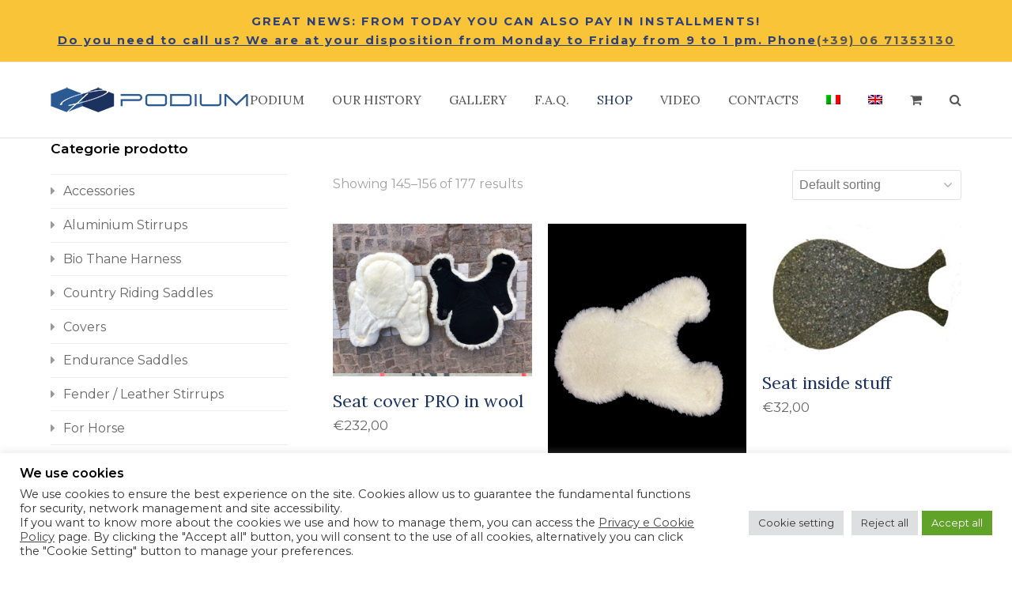

--- FILE ---
content_type: text/html; charset=UTF-8
request_url: https://www.sellepodium.com/shop/page/13/?lang=en
body_size: 20661
content:
<!DOCTYPE html>
<html lang="en-US" itemscope itemtype="http://schema.org/WebPage">
<head>
<meta charset="UTF-8">
<link rel="profile" href="http://gmpg.org/xfn/11">
<meta name='robots' content='index, follow, max-image-preview:large, max-snippet:-1, max-video-preview:-1' />
	<style>img:is([sizes="auto" i], [sizes^="auto," i]) { contain-intrinsic-size: 3000px 1500px }</style>
	<meta name="viewport" content="width=device-width, initial-scale=1">
<meta http-equiv="X-UA-Compatible" content="IE=edge" />
<meta name="generator" content="Total WordPress Theme 4.9.8" />

	<!-- This site is optimized with the Yoast SEO plugin v25.3.1 - https://yoast.com/wordpress/plugins/seo/ -->
	<title>Shop - Page 13 of 15 - Selle Podium</title>
	<link rel="canonical" href="https://www.sellepodium.com/shop/page/13/?lang=en" />
	<link rel="prev" href="https://www.sellepodium.com/shop/page/12/?lang=en" />
	<link rel="next" href="https://www.sellepodium.com/shop/page/14/?lang=en" />
	<meta property="og:locale" content="en_US" />
	<meta property="og:type" content="article" />
	<meta property="og:title" content="Shop - Page 13 of 15 - Selle Podium" />
	<meta property="og:url" content="https://www.sellepodium.com/shop/?lang=en" />
	<meta property="og:site_name" content="Selle Podium" />
	<meta name="twitter:card" content="summary_large_image" />
	<script type="application/ld+json" class="yoast-schema-graph">{"@context":"https://schema.org","@graph":[{"@type":"WebPage","@id":"https://www.sellepodium.com/shop/?lang=en","url":"https://www.sellepodium.com/shop/?lang=en","name":"Shop - Page 13 of 15 - Selle Podium","isPartOf":{"@id":"https://www.sellepodium.com/#website"},"primaryImageOfPage":{"@id":"https://www.sellepodium.com/shop/?lang=en#primaryimage"},"image":{"@id":"https://www.sellepodium.com/shop/?lang=en#primaryimage"},"thumbnailUrl":"https://www.sellepodium.com/wp-content/uploads/2021/04/IMG_1613-rotated.jpg","datePublished":"2021-04-14T06:04:09+00:00","inLanguage":"en-US","potentialAction":[{"@type":"ReadAction","target":["https://www.sellepodium.com/shop/?lang=en"]}]},{"@type":"ImageObject","inLanguage":"en-US","@id":"https://www.sellepodium.com/shop/?lang=en#primaryimage","url":"https://www.sellepodium.com/wp-content/uploads/2021/04/IMG_1613-rotated.jpg","contentUrl":"https://www.sellepodium.com/wp-content/uploads/2021/04/IMG_1613-rotated.jpg","width":640,"height":480},{"@type":"WebSite","@id":"https://www.sellepodium.com/#website","url":"https://www.sellepodium.com/","name":"Selle Podium","description":"","publisher":{"@id":"https://www.sellepodium.com/#organization"},"potentialAction":[{"@type":"SearchAction","target":{"@type":"EntryPoint","urlTemplate":"https://www.sellepodium.com/?s={search_term_string}"},"query-input":{"@type":"PropertyValueSpecification","valueRequired":true,"valueName":"search_term_string"}}],"inLanguage":"en-US"},{"@type":"Organization","@id":"https://www.sellepodium.com/#organization","name":"Selle Podium","url":"https://www.sellepodium.com/","logo":{"@type":"ImageObject","inLanguage":"en-US","@id":"https://www.sellepodium.com/#/schema/logo/image/","url":"https://www.sellepodium.com/wp-content/uploads/2021/06/Podium_Logo_Blu-1.png","contentUrl":"https://www.sellepodium.com/wp-content/uploads/2021/06/Podium_Logo_Blu-1.png","width":250,"height":35,"caption":"Selle Podium"},"image":{"@id":"https://www.sellepodium.com/#/schema/logo/image/"}}]}</script>
	<!-- / Yoast SEO plugin. -->


<link rel='dns-prefetch' href='//fonts.googleapis.com' />
<link rel='stylesheet' id='js_composer_front-css' href='https://www.sellepodium.com/wp-content/plugins/js_composer/assets/css/js_composer.min.css?ver=6.3.0' media='all' />
<style id='classic-theme-styles-inline-css'>
/*! This file is auto-generated */
.wp-block-button__link{color:#fff;background-color:#32373c;border-radius:9999px;box-shadow:none;text-decoration:none;padding:calc(.667em + 2px) calc(1.333em + 2px);font-size:1.125em}.wp-block-file__button{background:#32373c;color:#fff;text-decoration:none}
</style>
<style id='global-styles-inline-css'>
:root{--wp--preset--aspect-ratio--square: 1;--wp--preset--aspect-ratio--4-3: 4/3;--wp--preset--aspect-ratio--3-4: 3/4;--wp--preset--aspect-ratio--3-2: 3/2;--wp--preset--aspect-ratio--2-3: 2/3;--wp--preset--aspect-ratio--16-9: 16/9;--wp--preset--aspect-ratio--9-16: 9/16;--wp--preset--color--black: #000000;--wp--preset--color--cyan-bluish-gray: #abb8c3;--wp--preset--color--white: #ffffff;--wp--preset--color--pale-pink: #f78da7;--wp--preset--color--vivid-red: #cf2e2e;--wp--preset--color--luminous-vivid-orange: #ff6900;--wp--preset--color--luminous-vivid-amber: #fcb900;--wp--preset--color--light-green-cyan: #7bdcb5;--wp--preset--color--vivid-green-cyan: #00d084;--wp--preset--color--pale-cyan-blue: #8ed1fc;--wp--preset--color--vivid-cyan-blue: #0693e3;--wp--preset--color--vivid-purple: #9b51e0;--wp--preset--gradient--vivid-cyan-blue-to-vivid-purple: linear-gradient(135deg,rgba(6,147,227,1) 0%,rgb(155,81,224) 100%);--wp--preset--gradient--light-green-cyan-to-vivid-green-cyan: linear-gradient(135deg,rgb(122,220,180) 0%,rgb(0,208,130) 100%);--wp--preset--gradient--luminous-vivid-amber-to-luminous-vivid-orange: linear-gradient(135deg,rgba(252,185,0,1) 0%,rgba(255,105,0,1) 100%);--wp--preset--gradient--luminous-vivid-orange-to-vivid-red: linear-gradient(135deg,rgba(255,105,0,1) 0%,rgb(207,46,46) 100%);--wp--preset--gradient--very-light-gray-to-cyan-bluish-gray: linear-gradient(135deg,rgb(238,238,238) 0%,rgb(169,184,195) 100%);--wp--preset--gradient--cool-to-warm-spectrum: linear-gradient(135deg,rgb(74,234,220) 0%,rgb(151,120,209) 20%,rgb(207,42,186) 40%,rgb(238,44,130) 60%,rgb(251,105,98) 80%,rgb(254,248,76) 100%);--wp--preset--gradient--blush-light-purple: linear-gradient(135deg,rgb(255,206,236) 0%,rgb(152,150,240) 100%);--wp--preset--gradient--blush-bordeaux: linear-gradient(135deg,rgb(254,205,165) 0%,rgb(254,45,45) 50%,rgb(107,0,62) 100%);--wp--preset--gradient--luminous-dusk: linear-gradient(135deg,rgb(255,203,112) 0%,rgb(199,81,192) 50%,rgb(65,88,208) 100%);--wp--preset--gradient--pale-ocean: linear-gradient(135deg,rgb(255,245,203) 0%,rgb(182,227,212) 50%,rgb(51,167,181) 100%);--wp--preset--gradient--electric-grass: linear-gradient(135deg,rgb(202,248,128) 0%,rgb(113,206,126) 100%);--wp--preset--gradient--midnight: linear-gradient(135deg,rgb(2,3,129) 0%,rgb(40,116,252) 100%);--wp--preset--font-size--small: 13px;--wp--preset--font-size--medium: 20px;--wp--preset--font-size--large: 36px;--wp--preset--font-size--x-large: 42px;--wp--preset--spacing--20: 0.44rem;--wp--preset--spacing--30: 0.67rem;--wp--preset--spacing--40: 1rem;--wp--preset--spacing--50: 1.5rem;--wp--preset--spacing--60: 2.25rem;--wp--preset--spacing--70: 3.38rem;--wp--preset--spacing--80: 5.06rem;--wp--preset--shadow--natural: 6px 6px 9px rgba(0, 0, 0, 0.2);--wp--preset--shadow--deep: 12px 12px 50px rgba(0, 0, 0, 0.4);--wp--preset--shadow--sharp: 6px 6px 0px rgba(0, 0, 0, 0.2);--wp--preset--shadow--outlined: 6px 6px 0px -3px rgba(255, 255, 255, 1), 6px 6px rgba(0, 0, 0, 1);--wp--preset--shadow--crisp: 6px 6px 0px rgba(0, 0, 0, 1);}:where(.is-layout-flex){gap: 0.5em;}:where(.is-layout-grid){gap: 0.5em;}body .is-layout-flex{display: flex;}.is-layout-flex{flex-wrap: wrap;align-items: center;}.is-layout-flex > :is(*, div){margin: 0;}body .is-layout-grid{display: grid;}.is-layout-grid > :is(*, div){margin: 0;}:where(.wp-block-columns.is-layout-flex){gap: 2em;}:where(.wp-block-columns.is-layout-grid){gap: 2em;}:where(.wp-block-post-template.is-layout-flex){gap: 1.25em;}:where(.wp-block-post-template.is-layout-grid){gap: 1.25em;}.has-black-color{color: var(--wp--preset--color--black) !important;}.has-cyan-bluish-gray-color{color: var(--wp--preset--color--cyan-bluish-gray) !important;}.has-white-color{color: var(--wp--preset--color--white) !important;}.has-pale-pink-color{color: var(--wp--preset--color--pale-pink) !important;}.has-vivid-red-color{color: var(--wp--preset--color--vivid-red) !important;}.has-luminous-vivid-orange-color{color: var(--wp--preset--color--luminous-vivid-orange) !important;}.has-luminous-vivid-amber-color{color: var(--wp--preset--color--luminous-vivid-amber) !important;}.has-light-green-cyan-color{color: var(--wp--preset--color--light-green-cyan) !important;}.has-vivid-green-cyan-color{color: var(--wp--preset--color--vivid-green-cyan) !important;}.has-pale-cyan-blue-color{color: var(--wp--preset--color--pale-cyan-blue) !important;}.has-vivid-cyan-blue-color{color: var(--wp--preset--color--vivid-cyan-blue) !important;}.has-vivid-purple-color{color: var(--wp--preset--color--vivid-purple) !important;}.has-black-background-color{background-color: var(--wp--preset--color--black) !important;}.has-cyan-bluish-gray-background-color{background-color: var(--wp--preset--color--cyan-bluish-gray) !important;}.has-white-background-color{background-color: var(--wp--preset--color--white) !important;}.has-pale-pink-background-color{background-color: var(--wp--preset--color--pale-pink) !important;}.has-vivid-red-background-color{background-color: var(--wp--preset--color--vivid-red) !important;}.has-luminous-vivid-orange-background-color{background-color: var(--wp--preset--color--luminous-vivid-orange) !important;}.has-luminous-vivid-amber-background-color{background-color: var(--wp--preset--color--luminous-vivid-amber) !important;}.has-light-green-cyan-background-color{background-color: var(--wp--preset--color--light-green-cyan) !important;}.has-vivid-green-cyan-background-color{background-color: var(--wp--preset--color--vivid-green-cyan) !important;}.has-pale-cyan-blue-background-color{background-color: var(--wp--preset--color--pale-cyan-blue) !important;}.has-vivid-cyan-blue-background-color{background-color: var(--wp--preset--color--vivid-cyan-blue) !important;}.has-vivid-purple-background-color{background-color: var(--wp--preset--color--vivid-purple) !important;}.has-black-border-color{border-color: var(--wp--preset--color--black) !important;}.has-cyan-bluish-gray-border-color{border-color: var(--wp--preset--color--cyan-bluish-gray) !important;}.has-white-border-color{border-color: var(--wp--preset--color--white) !important;}.has-pale-pink-border-color{border-color: var(--wp--preset--color--pale-pink) !important;}.has-vivid-red-border-color{border-color: var(--wp--preset--color--vivid-red) !important;}.has-luminous-vivid-orange-border-color{border-color: var(--wp--preset--color--luminous-vivid-orange) !important;}.has-luminous-vivid-amber-border-color{border-color: var(--wp--preset--color--luminous-vivid-amber) !important;}.has-light-green-cyan-border-color{border-color: var(--wp--preset--color--light-green-cyan) !important;}.has-vivid-green-cyan-border-color{border-color: var(--wp--preset--color--vivid-green-cyan) !important;}.has-pale-cyan-blue-border-color{border-color: var(--wp--preset--color--pale-cyan-blue) !important;}.has-vivid-cyan-blue-border-color{border-color: var(--wp--preset--color--vivid-cyan-blue) !important;}.has-vivid-purple-border-color{border-color: var(--wp--preset--color--vivid-purple) !important;}.has-vivid-cyan-blue-to-vivid-purple-gradient-background{background: var(--wp--preset--gradient--vivid-cyan-blue-to-vivid-purple) !important;}.has-light-green-cyan-to-vivid-green-cyan-gradient-background{background: var(--wp--preset--gradient--light-green-cyan-to-vivid-green-cyan) !important;}.has-luminous-vivid-amber-to-luminous-vivid-orange-gradient-background{background: var(--wp--preset--gradient--luminous-vivid-amber-to-luminous-vivid-orange) !important;}.has-luminous-vivid-orange-to-vivid-red-gradient-background{background: var(--wp--preset--gradient--luminous-vivid-orange-to-vivid-red) !important;}.has-very-light-gray-to-cyan-bluish-gray-gradient-background{background: var(--wp--preset--gradient--very-light-gray-to-cyan-bluish-gray) !important;}.has-cool-to-warm-spectrum-gradient-background{background: var(--wp--preset--gradient--cool-to-warm-spectrum) !important;}.has-blush-light-purple-gradient-background{background: var(--wp--preset--gradient--blush-light-purple) !important;}.has-blush-bordeaux-gradient-background{background: var(--wp--preset--gradient--blush-bordeaux) !important;}.has-luminous-dusk-gradient-background{background: var(--wp--preset--gradient--luminous-dusk) !important;}.has-pale-ocean-gradient-background{background: var(--wp--preset--gradient--pale-ocean) !important;}.has-electric-grass-gradient-background{background: var(--wp--preset--gradient--electric-grass) !important;}.has-midnight-gradient-background{background: var(--wp--preset--gradient--midnight) !important;}.has-small-font-size{font-size: var(--wp--preset--font-size--small) !important;}.has-medium-font-size{font-size: var(--wp--preset--font-size--medium) !important;}.has-large-font-size{font-size: var(--wp--preset--font-size--large) !important;}.has-x-large-font-size{font-size: var(--wp--preset--font-size--x-large) !important;}
:where(.wp-block-post-template.is-layout-flex){gap: 1.25em;}:where(.wp-block-post-template.is-layout-grid){gap: 1.25em;}
:where(.wp-block-columns.is-layout-flex){gap: 2em;}:where(.wp-block-columns.is-layout-grid){gap: 2em;}
:root :where(.wp-block-pullquote){font-size: 1.5em;line-height: 1.6;}
</style>
<link rel='stylesheet' id='cookie-law-info-css' href='https://www.sellepodium.com/wp-content/plugins/cookie-law-info/legacy/public/css/cookie-law-info-public.css?ver=3.2.10' media='all' />
<link rel='stylesheet' id='cookie-law-info-gdpr-css' href='https://www.sellepodium.com/wp-content/plugins/cookie-law-info/legacy/public/css/cookie-law-info-gdpr.css?ver=3.2.10' media='all' />
<link rel='stylesheet' id='rs-plugin-settings-css' href='https://www.sellepodium.com/wp-content/plugins/revslider/public/assets/css/rs6.css?ver=6.2.22' media='all' />
<style id='rs-plugin-settings-inline-css'>
#rs-demo-id {}
</style>
<style id='woocommerce-inline-inline-css'>
.woocommerce form .form-row .required { visibility: visible; }
</style>
<link rel='stylesheet' id='wpml-menu-item-0-css' href='https://www.sellepodium.com/wp-content/plugins/sitepress-multilingual-cms/templates/language-switchers/menu-item/style.min.css?ver=1' media='all' />
<link rel='stylesheet' id='gateway-css' href='https://www.sellepodium.com/wp-content/plugins/woocommerce-paypal-payments/modules/ppcp-button/assets/css/gateway.css?ver=3.0.6' media='all' />
<link rel='stylesheet' id='brands-styles-css' href='https://www.sellepodium.com/wp-content/plugins/woocommerce/assets/css/brands.css?ver=9.9.6' media='all' />
<link rel='stylesheet' id='wpex-style-css' href='https://www.sellepodium.com/wp-content/themes/Total/style.css?ver=4.9.8' media='all' />
<link rel='stylesheet' id='wpex-visual-composer-css' href='https://www.sellepodium.com/wp-content/themes/Total/assets/css/wpex-visual-composer.css?ver=4.9.8' media='all' />
<link rel='stylesheet' id='wpex-google-font-montserrat-css' href='//fonts.googleapis.com/css?family=Montserrat:100,200,300,400,500,600,700,800,900,100i,200i,300i,400i,500i,600i,700i,800i,900i&#038;subset=latin' media='all' />
<link rel='stylesheet' id='wpex-google-font-lora-css' href='//fonts.googleapis.com/css?family=Lora:100,200,300,400,500,600,700,800,900,100i,200i,300i,400i,500i,600i,700i,800i,900i&#038;subset=latin' media='all' />
<link rel='stylesheet' id='wpex-woocommerce-css' href='https://www.sellepodium.com/wp-content/themes/Total/assets/css/wpex-woocommerce.css?ver=4.9.8' media='all' />
<!--[if IE 8]>
<link rel='stylesheet' id='wpex-ie8-css' href='https://www.sellepodium.com/wp-content/themes/Total/assets/css/wpex-ie8.css?ver=4.9.8' media='all' />
<![endif]-->
<!--[if IE 9]>
<link rel='stylesheet' id='wpex-ie9-css' href='https://www.sellepodium.com/wp-content/themes/Total/assets/css/wpex-ie9.css?ver=4.9.8' media='all' />
<![endif]-->
<script src="https://www.sellepodium.com/wp-includes/js/jquery/jquery.min.js?ver=3.7.1" id="jquery-core-js"></script>
<script src="https://www.sellepodium.com/wp-includes/js/jquery/jquery-migrate.min.js?ver=3.4.1" id="jquery-migrate-js"></script>
<script id="cookie-law-info-js-extra">
var Cli_Data = {"nn_cookie_ids":["_ga","_ga_0XQVN1VF4N","cookielawinfo-checkbox-advertisement","CookieLawInfoConsent"],"cookielist":[],"non_necessary_cookies":{"necessary":["CookieLawInfoConsent"],"analytics":["_ga","_ga_0XQVN1VF4N"]},"ccpaEnabled":"","ccpaRegionBased":"","ccpaBarEnabled":"","strictlyEnabled":["necessary","obligatoire"],"ccpaType":"gdpr","js_blocking":"1","custom_integration":"","triggerDomRefresh":"","secure_cookies":""};
var cli_cookiebar_settings = {"animate_speed_hide":"500","animate_speed_show":"500","background":"#FFF","border":"#b1a6a6c2","border_on":"","button_1_button_colour":"#61a229","button_1_button_hover":"#4e8221","button_1_link_colour":"#fff","button_1_as_button":"1","button_1_new_win":"","button_2_button_colour":"#333","button_2_button_hover":"#292929","button_2_link_colour":"#444","button_2_as_button":"","button_2_hidebar":"","button_3_button_colour":"#dedfe0","button_3_button_hover":"#b2b2b3","button_3_link_colour":"#333333","button_3_as_button":"1","button_3_new_win":"","button_4_button_colour":"#dedfe0","button_4_button_hover":"#b2b2b3","button_4_link_colour":"#333333","button_4_as_button":"1","button_7_button_colour":"#61a229","button_7_button_hover":"#4e8221","button_7_link_colour":"#fff","button_7_as_button":"1","button_7_new_win":"","font_family":"inherit","header_fix":"","notify_animate_hide":"1","notify_animate_show":"","notify_div_id":"#cookie-law-info-bar","notify_position_horizontal":"right","notify_position_vertical":"bottom","scroll_close":"","scroll_close_reload":"","accept_close_reload":"","reject_close_reload":"","showagain_tab":"1","showagain_background":"#fff","showagain_border":"#000","showagain_div_id":"#cookie-law-info-again","showagain_x_position":"100px","text":"#333333","show_once_yn":"","show_once":"10000","logging_on":"","as_popup":"","popup_overlay":"1","bar_heading_text":"We use cookies","cookie_bar_as":"banner","popup_showagain_position":"bottom-right","widget_position":"left"};
var log_object = {"ajax_url":"https:\/\/www.sellepodium.com\/wp-admin\/admin-ajax.php"};
</script>
<script src="https://www.sellepodium.com/wp-content/plugins/cookie-law-info/legacy/public/js/cookie-law-info-public.js?ver=3.2.10" id="cookie-law-info-js"></script>
<script src="https://www.sellepodium.com/wp-content/plugins/revslider/public/assets/js/rbtools.min.js?ver=6.2.22" id="tp-tools-js"></script>
<script src="https://www.sellepodium.com/wp-content/plugins/revslider/public/assets/js/rs6.min.js?ver=6.2.22" id="revmin-js"></script>
<script src="https://www.sellepodium.com/wp-content/plugins/woocommerce/assets/js/jquery-blockui/jquery.blockUI.min.js?ver=2.7.0-wc.9.9.6" id="jquery-blockui-js" data-wp-strategy="defer"></script>
<script id="wc-add-to-cart-js-extra">
var wc_add_to_cart_params = {"ajax_url":"\/wp-admin\/admin-ajax.php?lang=en","wc_ajax_url":"\/?lang=en&wc-ajax=%%endpoint%%","i18n_view_cart":"View cart","cart_url":"https:\/\/www.sellepodium.com\/cart\/?lang=en","is_cart":"","cart_redirect_after_add":"yes"};
</script>
<script src="https://www.sellepodium.com/wp-content/plugins/woocommerce/assets/js/frontend/add-to-cart.min.js?ver=9.9.6" id="wc-add-to-cart-js" data-wp-strategy="defer"></script>
<script src="https://www.sellepodium.com/wp-content/plugins/woocommerce/assets/js/js-cookie/js.cookie.min.js?ver=2.1.4-wc.9.9.6" id="js-cookie-js" defer data-wp-strategy="defer"></script>
<script id="woocommerce-js-extra">
var woocommerce_params = {"ajax_url":"\/wp-admin\/admin-ajax.php?lang=en","wc_ajax_url":"\/?lang=en&wc-ajax=%%endpoint%%","i18n_password_show":"Show password","i18n_password_hide":"Hide password"};
</script>
<script src="https://www.sellepodium.com/wp-content/plugins/woocommerce/assets/js/frontend/woocommerce.min.js?ver=9.9.6" id="woocommerce-js" defer data-wp-strategy="defer"></script>
<script src="https://www.sellepodium.com/wp-content/plugins/js_composer/assets/js/vendors/woocommerce-add-to-cart.js?ver=6.3.0" id="vc_woocommerce-add-to-cart-js-js"></script>
<!--[if lt IE 9]>
<script src="https://www.sellepodium.com/wp-content/themes/Total/assets/js/dynamic/html5.js?ver=4.9.8" id="wpex-html5shiv-js"></script>
<![endif]-->
<link rel="https://api.w.org/" href="https://www.sellepodium.com/wp-json/" /><link rel="EditURI" type="application/rsd+xml" title="RSD" href="https://www.sellepodium.com/xmlrpc.php?rsd" />
<meta name="generator" content="WordPress 6.8.3" />
<meta name="generator" content="WooCommerce 9.9.6" />
<meta name="generator" content="WPML ver:4.7.6 stt:1,27;" />
<meta name="wwp" content="yes" /><link rel="icon" href="https://www.sellepodium.com/wp-content/uploads/2021/07/icon.png" sizes="32x32"><link rel="shortcut icon" href="https://www.sellepodium.com/wp-content/uploads/2021/07/icon.png"><link rel="apple-touch-icon" href="https://www.sellepodium.com/wp-content/uploads/2021/07/icon.png" sizes="57x57" ><link rel="apple-touch-icon" href="https://www.sellepodium.com/wp-content/uploads/2021/07/icon.png" sizes="76x76" ><link rel="apple-touch-icon" href="https://www.sellepodium.com/wp-content/uploads/2021/07/icon.png" sizes="120x120"><link rel="apple-touch-icon" href="https://www.sellepodium.com/wp-content/uploads/2021/07/icon.png" sizes="114x114">	<noscript><style>.woocommerce-product-gallery{ opacity: 1 !important; }</style></noscript>
	<noscript><style>body .wpex-vc-row-stretched, body .vc_row-o-full-height { visibility: visible; }</style></noscript><script type="text/javascript">function setREVStartSize(e){
			//window.requestAnimationFrame(function() {				 
				window.RSIW = window.RSIW===undefined ? window.innerWidth : window.RSIW;	
				window.RSIH = window.RSIH===undefined ? window.innerHeight : window.RSIH;	
				try {								
					var pw = document.getElementById(e.c).parentNode.offsetWidth,
						newh;
					pw = pw===0 || isNaN(pw) ? window.RSIW : pw;
					e.tabw = e.tabw===undefined ? 0 : parseInt(e.tabw);
					e.thumbw = e.thumbw===undefined ? 0 : parseInt(e.thumbw);
					e.tabh = e.tabh===undefined ? 0 : parseInt(e.tabh);
					e.thumbh = e.thumbh===undefined ? 0 : parseInt(e.thumbh);
					e.tabhide = e.tabhide===undefined ? 0 : parseInt(e.tabhide);
					e.thumbhide = e.thumbhide===undefined ? 0 : parseInt(e.thumbhide);
					e.mh = e.mh===undefined || e.mh=="" || e.mh==="auto" ? 0 : parseInt(e.mh,0);		
					if(e.layout==="fullscreen" || e.l==="fullscreen") 						
						newh = Math.max(e.mh,window.RSIH);					
					else{					
						e.gw = Array.isArray(e.gw) ? e.gw : [e.gw];
						for (var i in e.rl) if (e.gw[i]===undefined || e.gw[i]===0) e.gw[i] = e.gw[i-1];					
						e.gh = e.el===undefined || e.el==="" || (Array.isArray(e.el) && e.el.length==0)? e.gh : e.el;
						e.gh = Array.isArray(e.gh) ? e.gh : [e.gh];
						for (var i in e.rl) if (e.gh[i]===undefined || e.gh[i]===0) e.gh[i] = e.gh[i-1];
											
						var nl = new Array(e.rl.length),
							ix = 0,						
							sl;					
						e.tabw = e.tabhide>=pw ? 0 : e.tabw;
						e.thumbw = e.thumbhide>=pw ? 0 : e.thumbw;
						e.tabh = e.tabhide>=pw ? 0 : e.tabh;
						e.thumbh = e.thumbhide>=pw ? 0 : e.thumbh;					
						for (var i in e.rl) nl[i] = e.rl[i]<window.RSIW ? 0 : e.rl[i];
						sl = nl[0];									
						for (var i in nl) if (sl>nl[i] && nl[i]>0) { sl = nl[i]; ix=i;}															
						var m = pw>(e.gw[ix]+e.tabw+e.thumbw) ? 1 : (pw-(e.tabw+e.thumbw)) / (e.gw[ix]);					
						newh =  (e.gh[ix] * m) + (e.tabh + e.thumbh);
					}				
					if(window.rs_init_css===undefined) window.rs_init_css = document.head.appendChild(document.createElement("style"));					
					document.getElementById(e.c).height = newh+"px";
					window.rs_init_css.innerHTML += "#"+e.c+"_wrapper { height: "+newh+"px }";				
				} catch(e){
					console.log("Failure at Presize of Slider:" + e)
				}					   
			//});
		  };</script>
		<style id="wp-custom-css">
			/*Nascondi il banner reCAPTCHA v3 */.grecaptcha-badge{visibility:hidden}.woocommerce-tabs{display:none !important}.wpml-language-it .eng{display:none}.wpml-language-en .ita{display:none}#codice_fiscale_field .optional{display:none}.product_meta{display:none !important}.white{color:white !important}#site-header{border-bottom:1px solid #e2e2e2}.sf-menu ul{min-width:45px !important}.woocommerce-notices-wrapper{min-height:40px}@media screen and (max-width:800px){#footer{text-align:center !important}}		</style>
		<noscript><style> .wpb_animate_when_almost_visible { opacity: 1; }</style></noscript><style data-type="wpex-css" id="wpex-css">/*ACCENT COLOR*/.wpex-carousel-woocommerce .wpex-carousel-entry-details,.woocommerce .order-total td,.product .summary ins .woocommerce-Price-amount,.product .summary .price >.woocommerce-Price-amount,a,.wpex-accent-color,#site-navigation .dropdown-menu >li.menu-item >a:hover,#site-navigation .dropdown-menu >li.menu-item.current-menu-item >a,#site-navigation .dropdown-menu >li.menu-item.current-menu-parent >a,h1 a:hover,h2 a:hover,a:hover h2,h3 a:hover,h4 a:hover,h5 a:hover,h6 a:hover,.entry-title a:hover,.modern-menu-widget a:hover,.theme-button.outline,.theme-button.clean,.meta a:hover{color:#1c335f}.vcex-skillbar-bar,.vcex-icon-box.style-five.link-wrap:hover,.vcex-icon-box.style-four.link-wrap:hover,.vcex-recent-news-date span.month,.vcex-pricing.featured .vcex-pricing-header,.vcex-testimonials-fullslider .sp-button:hover,.vcex-testimonials-fullslider .sp-selected-button,.vcex-social-links a:hover,.vcex-testimonials-fullslider.light-skin .sp-button:hover,.vcex-testimonials-fullslider.light-skin .sp-selected-button,.vcex-divider-dots span,.vcex-testimonials-fullslider .sp-button.sp-selected-button,.vcex-testimonials-fullslider .sp-button:hover,.woocommerce-MyAccount-navigation li.is-active a,.woocommerce .widget_price_filter .ui-slider .ui-slider-range,.woocommerce .widget_price_filter .ui-slider .ui-slider-handle,#mobile-menu .wpex-cart-count.wpex-has-items,.wcmenucart-details.count.t-bubble,.wpex-accent-bg,.post-edit a,.background-highlight,input[type="submit"],.theme-button,button,.button,.theme-button.outline:hover,.active >.theme-button,.theme-button.active,.tagcloud a:hover,.post-tags a:hover,.wpex-carousel .owl-dot.active,.wpex-carousel .owl-prev,.wpex-carousel .owl-next,body #header-two-search #header-two-search-submit,#site-navigation .menu-button >a >span.link-inner,.modern-menu-widget li.menu-item.current-menu-item a,#sidebar .widget_nav_menu .current-menu-item >a,.widget_nav_menu_accordion .widget_nav_menu li.menu-item.current-menu-item >a,#site-navigation-wrap.has-menu-underline .main-navigation-ul>li>a>.link-inner::after,#wp-calendar caption,#wp-calendar tbody td:hover a,.navbar-style-six .dropdown-menu >li.menu-item.current-menu-item >a,.navbar-style-six .dropdown-menu >li.menu-item.current-menu-parent >a,#wpex-sfb-l,#wpex-sfb-r,#wpex-sfb-t,#wpex-sfb-b,#site-scroll-top:hover{background-color:#1c335f}.vcex-heading-bottom-border-w-color .vcex-heading-inner{border-bottom-color:#1c335f}.wpb_tabs.tab-style-alternative-two .wpb_tabs_nav li.ui-tabs-active a{border-bottom-color:#1c335f}#current-shop-items-dropdown{border-top-color:#1c335f}.woocommerce div.product .woocommerce-tabs ul.tabs li.active a{border-bottom-color:#1c335f}.theme-button.outline{border-color:#1c335f}#searchform-dropdown{border-color:#1c335f}body #site-navigation-wrap.nav-dropdown-top-border .dropdown-menu >li >ul{border-top-color:#1c335f}.theme-heading.border-w-color span.text{border-bottom-color:#1c335f}/*ACCENT HOVER COLOR*/.post-edit a:hover,.theme-button:hover,input[type="submit"]:hover,button:hover,.button:hover,.wpex-carousel .owl-prev:hover,.wpex-carousel .owl-next:hover,#site-navigation .menu-button >a >span.link-inner:hover{background-color:#1c335f}/*TYPOGRAPHY*/body{font-family:"Montserrat";font-size:16px}#top-bar-content{font-weight:700;letter-spacing:2px}#site-navigation .dropdown-menu .link-inner{font-family:"Lora";font-weight:400;font-size:16px;text-transform:uppercase}.entry h1{font-family:"Lora";font-weight:400;font-size:54px;color:#1c335f}.entry h2{font-family:"Lora";font-weight:400;font-size:44px;color:#1c335f}.entry h4{font-family:"Lora";font-weight:400;font-size:28px;color:#1c335f;line-height:32px;letter-spacing:8px}.woocommerce ul.products li.product .woocommerce-loop-product__title,.woocommerce ul.products li.product .woocommerce-loop-category__title{font-size:22px}.woocommerce div.product .product_title{font-weight:500;font-size:25px;color:#2b2b2b}.woocommerce .upsells.products h2,.woocommerce .related.products h2{font-size:28px}/*CUSTOMIZER STYLING*/#site-scroll-top{width:40px;height:40px;line-height:40px;font-size:20px;color:#000000}.full-width-main-layout .container,.full-width-main-layout .vc_row-fluid.container,.boxed-main-layout #wrap{width:1200px}#top-bar-wrap{background-color:#f9c438;color:#2e4078}.wpex-top-bar-sticky{background-color:#f9c438}#top-bar-content strong{color:#2e4078}body .navbar-style-one .dropdown-menu >li.menu-item{margin-left:5px}#sidr-main{color:#ffffff}#footer-callout-wrap{background-color:#000000;border-top-color:#000000;border-bottom-color:#000000;color:#ffffff}#footer{background-color:#000000}#footer-bottom{background:#000000}.vc_column-inner{margin-bottom:40px}</style>	<!-- Global site tag (gtag.js) - Google Analytics -->
<script async src="https://www.googletagmanager.com/gtag/js?id=G-0XQVN1VF4N"></script>
<script>
  window.dataLayer = window.dataLayer || [];
  function gtag(){dataLayer.push(arguments);}
  gtag('js', new Date());

  gtag('config', 'G-0XQVN1VF4N');
</script>
</head>

<body class="archive paged post-type-archive post-type-archive-product wp-custom-logo paged-13 post-type-paged-13 wp-theme-Total theme-Total woocommerce-shop woocommerce woocommerce-page woocommerce-no-js wpex-theme wpex-responsive full-width-main-layout no-composer wpex-live-site content-left-sidebar has-sidebar has-topbar has-breadcrumbs sidebar-widget-icons hasnt-overlay-header page-header-disabled wpex-mobile-toggle-menu-icon_buttons has-mobile-menu wpex-disable-mm-focus-styles wpml-language-en wpb-js-composer js-comp-ver-6.3.0 vc_responsive">

	
	
	<div class="wpex-site-overlay"></div>
<a href="#content" class="skip-to-content">skip to Main Content</a><span data-ls_id="#site_top"></span>
	<div id="outer-wrap" class="clr">

		
		<div id="wrap" class="clr">

			

	
		<div id="top-bar-wrap" class="clr textcenter">
			<div id="top-bar" class="clr container">
				
	<div id="top-bar-content" class="wpex-clr has-content top-bar-centered">

		
		
			<span class="ita">GRANDE NOVITÀ: DA OGGI PUOI ANCHE PAGARE A RATE!<br /><span style="text-decoration:underline">Hai bisogno di chiamarci?
Fallo dal lunedì al venerdì dalle 9:00 alle 13:00 al tel <a href="+390671353130">06 71353130</a></span></span>
<span class="eng">GREAT NEWS: FROM TODAY YOU CAN ALSO PAY IN INSTALLMENTS!<br /><span style="text-decoration:underline">Do you need to call us? 
We are at your disposition from Monday to Friday from 9 to 1 pm. Phone<a href="+390671353130">(+39) 06 71353130</a></span></span>
		
	</div><!-- #top-bar-content -->


			</div><!-- #top-bar -->
		</div><!-- #top-bar-wrap -->

	



	<header id="site-header" class="header-one wpex-dropdown-style-minimal-sq dyn-styles clr" itemscope="itemscope" itemtype="http://schema.org/WPHeader">

		
		<div id="site-header-inner" class="container clr">

			
<div id="site-logo" class="site-branding clr header-one-logo">
	<div id="site-logo-inner" class="clr"><a href="https://www.sellepodium.com/?lang=en" rel="home" class="main-logo"><img src="https://www.sellepodium.com/wp-content/uploads/2021/06/Podium_Logo_Blu-1.png" alt="Selle Podium" class="logo-img" data-no-retina="data-no-retina" /></a></div>
</div>
	
	<div id="site-navigation-wrap" class="navbar-style-one wpex-dropdowns-caret hide-at-mm-breakpoint clr">

		<nav id="site-navigation" class="navigation main-navigation main-navigation-one clr" itemscope="itemscope" itemtype="http://schema.org/SiteNavigationElement" aria-label="Main menu">

			
				<ul id="menu-main-menu" class="dropdown-menu main-navigation-ul sf-menu"><li id="menu-item-3792" class="menu-item menu-item-type-custom menu-item-object-custom menu-item-has-children dropdown menu-item-3792"><a href="#" data-ps2id-api="true"><span class="link-inner">Podium</span></a>
<ul class="sub-menu">
	<li id="menu-item-3795" class="menu-item menu-item-type-post_type menu-item-object-page menu-item-3795"><a href="https://www.sellepodium.com/products/?lang=en" data-ps2id-api="true"><span class="link-inner">Products</span></a></li>
	<li id="menu-item-3794" class="menu-item menu-item-type-post_type menu-item-object-page menu-item-3794"><a href="https://www.sellepodium.com/materials-and-care/?lang=en" data-ps2id-api="true"><span class="link-inner">Materials and  Care</span></a></li>
</ul>
</li>
<li id="menu-item-3791" class="menu-item menu-item-type-post_type menu-item-object-page menu-item-3791"><a href="https://www.sellepodium.com/who-we-are/?lang=en" data-ps2id-api="true"><span class="link-inner">Our history</span></a></li>
<li id="menu-item-3880" class="menu-item menu-item-type-post_type menu-item-object-page menu-item-3880"><a href="https://www.sellepodium.com/gallery/?lang=en" data-ps2id-api="true"><span class="link-inner">Gallery</span></a></li>
<li id="menu-item-3789" class="menu-item menu-item-type-post_type menu-item-object-page menu-item-3789"><a href="https://www.sellepodium.com/f-a-q/?lang=en" data-ps2id-api="true"><span class="link-inner">F.A.Q.</span></a></li>
<li id="menu-item-3790" class="menu-item menu-item-type-post_type menu-item-object-page menu-item-has-children current-menu-item current_page_item dropdown menu-item-3790"><a href="https://www.sellepodium.com/shop/?lang=en" aria-current="page" data-ps2id-api="true"><span class="link-inner">Shop</span></a>
<ul class="sub-menu">
	<li id="menu-item-4214" class="menu-item menu-item-type-taxonomy menu-item-object-product_cat menu-item-4214"><a href="https://www.sellepodium.com/categoria-prodotto/accessori-en/?lang=en" data-ps2id-api="true"><span class="link-inner">Accessories</span></a></li>
	<li id="menu-item-4215" class="menu-item menu-item-type-taxonomy menu-item-object-product_cat menu-item-4215"><a href="https://www.sellepodium.com/categoria-prodotto/aluminium-stirrups/?lang=en" data-ps2id-api="true"><span class="link-inner">Aluminium Stirrups</span></a></li>
	<li id="menu-item-4216" class="menu-item menu-item-type-taxonomy menu-item-object-product_cat menu-item-4216"><a href="https://www.sellepodium.com/categoria-prodotto/bio-thane-harness/?lang=en" data-ps2id-api="true"><span class="link-inner">Bio Thane Harness</span></a></li>
	<li id="menu-item-4217" class="menu-item menu-item-type-taxonomy menu-item-object-product_cat menu-item-4217"><a href="https://www.sellepodium.com/categoria-prodotto/covers/?lang=en" data-ps2id-api="true"><span class="link-inner">Covers</span></a></li>
	<li id="menu-item-4218" class="menu-item menu-item-type-taxonomy menu-item-object-product_cat menu-item-4218"><a href="https://www.sellepodium.com/categoria-prodotto/fender-leather-stirrups/?lang=en" data-ps2id-api="true"><span class="link-inner">Fender / Leather Stirrups</span></a></li>
	<li id="menu-item-4219" class="menu-item menu-item-type-taxonomy menu-item-object-product_cat menu-item-4219"><a href="https://www.sellepodium.com/categoria-prodotto/girth/?lang=en" data-ps2id-api="true"><span class="link-inner">Girth</span></a></li>
	<li id="menu-item-4220" class="menu-item menu-item-type-taxonomy menu-item-object-product_cat menu-item-4220"><a href="https://www.sellepodium.com/categoria-prodotto/helmets/?lang=en" data-ps2id-api="true"><span class="link-inner">Helmets</span></a></li>
	<li id="menu-item-4221" class="menu-item menu-item-type-taxonomy menu-item-object-product_cat menu-item-4221"><a href="https://www.sellepodium.com/categoria-prodotto/horse/?lang=en" data-ps2id-api="true"><span class="link-inner">For Horse</span></a></li>
	<li id="menu-item-4222" class="menu-item menu-item-type-taxonomy menu-item-object-product_cat menu-item-4222"><a href="https://www.sellepodium.com/categoria-prodotto/outlet-en/?lang=en" data-ps2id-api="true"><span class="link-inner">Outlet</span></a></li>
	<li id="menu-item-49516" class="menu-item menu-item-type-taxonomy menu-item-object-product_cat menu-item-49516"><a href="https://www.sellepodium.com/categoria-prodotto/endurance-saddles/?lang=en" data-ps2id-api="true"><span class="link-inner">Endurance Saddles</span></a></li>
	<li id="menu-item-49515" class="menu-item menu-item-type-taxonomy menu-item-object-product_cat menu-item-49515"><a href="https://www.sellepodium.com/categoria-prodotto/country-riding-saddles/?lang=en" data-ps2id-api="true"><span class="link-inner">Country Riding Saddles</span></a></li>
	<li id="menu-item-4224" class="menu-item menu-item-type-taxonomy menu-item-object-product_cat menu-item-4224"><a href="https://www.sellepodium.com/categoria-prodotto/rider/?lang=en" data-ps2id-api="true"><span class="link-inner">For the Rider</span></a></li>
	<li id="menu-item-8523" class="menu-item menu-item-type-taxonomy menu-item-object-product_cat menu-item-8523"><a href="https://www.sellepodium.com/categoria-prodotto/polar-heart-rate-for-horses/?lang=en" data-ps2id-api="true"><span class="link-inner">Polar heart rate for horses</span></a></li>
	<li id="menu-item-4225" class="menu-item menu-item-type-taxonomy menu-item-object-product_cat menu-item-4225"><a href="https://www.sellepodium.com/categoria-prodotto/saddle-cloth/?lang=en" data-ps2id-api="true"><span class="link-inner">Saddle Cloth</span></a></li>
	<li id="menu-item-6809" class="menu-item menu-item-type-taxonomy menu-item-object-product_cat menu-item-6809"><a href="https://www.sellepodium.com/categoria-prodotto/saddle-pads/?lang=en" data-ps2id-api="true"><span class="link-inner">Saddle pads</span></a></li>
	<li id="menu-item-6810" class="menu-item menu-item-type-taxonomy menu-item-object-product_cat menu-item-6810"><a href="https://www.sellepodium.com/categoria-prodotto/seat-covers/?lang=en" data-ps2id-api="true"><span class="link-inner">Seat covers</span></a></li>
	<li id="menu-item-4227" class="menu-item menu-item-type-taxonomy menu-item-object-product_cat menu-item-4227"><a href="https://www.sellepodium.com/categoria-prodotto/spare-parts/?lang=en" data-ps2id-api="true"><span class="link-inner">Spare Parts</span></a></li>
</ul>
</li>
<li id="menu-item-49518" class="menu-item menu-item-type-post_type menu-item-object-page menu-item-49518"><a href="https://www.sellepodium.com/video/?lang=en" data-ps2id-api="true"><span class="link-inner">Video</span></a></li>
<li id="menu-item-3788" class="menu-item menu-item-type-post_type menu-item-object-page menu-item-3788"><a href="https://www.sellepodium.com/contacts/?lang=en" data-ps2id-api="true"><span class="link-inner">Contacts</span></a></li>
<li id="menu-item-wpml-ls-16-it" class="menu-item wpml-ls-slot-16 wpml-ls-item wpml-ls-item-it wpml-ls-menu-item wpml-ls-first-item menu-item-type-wpml_ls_menu_item menu-item-object-wpml_ls_menu_item menu-item-wpml-ls-16-it"><a href="https://www.sellepodium.com/negozio/" title="Switch to " data-ps2id-api="true"><span class="link-inner"><img
            class="wpml-ls-flag"
            src="https://www.sellepodium.com/wp-content/plugins/sitepress-multilingual-cms/res/flags/it.png"
            alt="Italian"
            
            
    /></span></a></li>
<li id="menu-item-wpml-ls-16-en" class="menu-item wpml-ls-slot-16 wpml-ls-item wpml-ls-item-en wpml-ls-current-language wpml-ls-menu-item wpml-ls-last-item menu-item-type-wpml_ls_menu_item menu-item-object-wpml_ls_menu_item menu-item-wpml-ls-16-en"><a href="https://www.sellepodium.com/shop/?lang=en" title="Switch to " data-ps2id-api="true"><span class="link-inner"><img
            class="wpml-ls-flag"
            src="https://www.sellepodium.com/wp-content/plugins/sitepress-multilingual-cms/res/flags/en.png"
            alt="English"
            
            
    /></span></a></li>
<li class="woo-menu-icon wpex-menu-extra menu-item wcmenucart-toggle-drop_down toggle-cart-widget"><a href="https://www.sellepodium.com/cart/?lang=en" class="wcmenucart wcmenucart-items-0"><span class="link-inner"><span class="wcmenucart-count"><span class="wcmenucart-icon ticon ticon-shopping-cart"></span><span class="wcmenucart-text">Cart</span><span class="wcmenucart-details count t-bubble">0</span></span></span></a></li><li class="menu-item wpex-mm-menu-item"><a href="https://www.sellepodium.com/cart/?lang=en"><span class="link-inner">Cart</span></a></li><li class="search-toggle-li wpex-menu-extra menu-item"><a href="#" class="site-search-toggle search-dropdown-toggle"><span class="link-inner"><span class="wpex-menu-search-text">Search</span><span class="wpex-menu-search-icon ticon ticon-search" aria-hidden="true"></span></span></a></li></ul>
			
		</nav><!-- #site-navigation -->

	</div><!-- #site-navigation-wrap -->

	

<div id="mobile-menu" class="wpex-mobile-menu-toggle show-at-mm-breakpoint wpex-clr"><a href="#" class="mobile-menu-toggle" role="button" aria-label="Toggle mobile menu" aria-expanded="false"><span class="wpex-bars" aria-hidden="true"><span></span></span></a></div>
<div id="searchform-dropdown" class="header-searchform-wrap clr" data-placeholder="Search" data-disable-autocomplete="true">
	
<form method="get" class="searchform" action="https://www.sellepodium.com/?lang=en">
	<label>
		<span class="screen-reader-text">Search</span>
		<input type="search" class="field" name="s" placeholder="Search" />
	</label>
			<input type="hidden" name="lang" value="en"/>
			<button type="submit" class="searchform-submit"><span class="ticon ticon-search" aria-hidden="true"></span><span class="screen-reader-text">Submit</span></button>
<input type='hidden' name='lang' value='en' /></form></div>
<div id="current-shop-items-dropdown">
	<div id="current-shop-items-inner"><div class="widget woocommerce widget_shopping_cart"><h2 class="widgettitle">Cart</h2><div class="widget_shopping_cart_content"></div></div></div>
</div>
		</div><!-- #site-header-inner -->

		
	</header><!-- #header -->



			
			<main id="main" class="site-main clr">

				
	<div id="content-wrap" class="container clr">

		
		<div id="primary" class="content-area clr">

			
			<div id="content" class="clr site-content">

				
				<article class="entry-content entry clr">

					
			
			
			
				<div class="woocommerce-notices-wrapper"></div><p class="woocommerce-result-count" role="alert" aria-relevant="all" >
	Showing 145&ndash;156 of 177 results</p>
<form class="woocommerce-ordering" method="get">
		<select
		name="orderby"
		class="orderby"
					aria-label="Shop order"
			>
					<option value="menu_order"  selected='selected'>Default sorting</option>
					<option value="popularity" >Sort by popularity</option>
					<option value="date" >Sort by latest</option>
					<option value="price" >Sort by price: low to high</option>
					<option value="price-desc" >Sort by price: high to low</option>
			</select>
	<input type="hidden" name="paged" value="1" />
	<input type="hidden" name="lang" value="en" /></form>

				
<ul class="products wpex-row clr match-height-grid">
																					<li class="entry has-media col wpex-woo-entry span_1_of_3 product type-product post-1336 status-publish first instock product_cat-seat-covers product_tag-bridle-protection product_tag-country-horse-riding product_tag-customized-saddles product_tag-endurance-horse-accessories product_tag-endurance-horse-saddles-en product_tag-endurance-saddles product_tag-endurance-saddles-en-2 product_tag-equestrian-riding product_tag-horse-saddle-en product_tag-light-horse-saddles product_tag-podium-saddle product_tag-podium-saddles-en product_tag-podium-saddles-en-2 product_tag-podium-spare-parts product_tag-saddle-for-horse has-post-thumbnail shipping-taxable purchasable product-type-variable">
	<div class="product-inner clr"><div class="wpex-loop-product-images"><a href="https://www.sellepodium.com/prodotto/seat-cover-pro-in-wool/?lang=en" class="woocommerce-LoopProduct-link woocommerce-loop-product__link">
	<div class="woo-entry-image-swap wpex-clr">
		<img class="woo-entry-image-main wp-post-image" alt="Seat Cover PRO In Wool" src="https://www.sellepodium.com/wp-content/uploads/2021/04/IMG_1613-rotated.jpg" data-no-retina width="640" height="480" /><img class="woo-entry-image-secondary" src="https://www.sellepodium.com/wp-content/uploads/2021/04/10687221_770267186373846_9063350370138801403_n.jpg" alt='' data-no-retina width="640" height="640" />	</div><!-- .woo-entry-image-swap -->

</a>		<div class="wpex-loop-product-add-to-cart"><a href="https://www.sellepodium.com/prodotto/seat-cover-pro-in-wool/?lang=en" aria-describedby="woocommerce_loop_add_to_cart_link_describedby_1336" data-quantity="1" class="button product_type_variable add_to_cart_button" data-product_id="1336" data-product_sku="" aria-label="Select options for &ldquo;Seat cover PRO in wool&rdquo;" rel="nofollow">Select options</a>	<span id="woocommerce_loop_add_to_cart_link_describedby_1336" class="screen-reader-text">
		This product has multiple variants. The options may be chosen on the product page	</span>
</div>
	</div><div class="product-details match-height-content"><a href="https://www.sellepodium.com/prodotto/seat-cover-pro-in-wool/?lang=en"><h2 class="woocommerce-loop-product__title">Seat cover PRO in wool</h2></a>
	<span class="price"><span class="woocommerce-Price-amount amount"><bdi><span class="woocommerce-Price-currencySymbol">&euro;</span>232,00</bdi></span></span>
</div></div></li>
																	<li class="entry has-media col wpex-woo-entry span_1_of_3 product type-product post-21396 status-publish instock product_cat-seat-covers product_tag-bridle-protection product_tag-country-horse-riding product_tag-customized-saddles product_tag-endurance-horse-accessories product_tag-endurance-horse-saddle product_tag-endurance-horse-saddles-en product_tag-endurance-saddles product_tag-endurance-saddles-en product_tag-endurance-saddles-en-2 product_tag-equestrian-riding product_tag-equitazione-en product_tag-horse-saddle-en product_tag-horse-saddles-en product_tag-light-horse-saddles product_tag-podium-saddle product_tag-podium-saddles product_tag-podium-saddles-en product_tag-podium-saddles-en-2 product_tag-podium-saddles-spare-parts product_tag-podium-spare-parts product_tag-saddle-spare-parts product_tag-saddles-spare-parts product_tag-seat-cover product_tag-seat-cover-for-podium product_tag-western-horse-saddles product_tag-western-riding-saddles has-post-thumbnail shipping-taxable purchasable product-type-simple">
	<div class="product-inner clr"><div class="wpex-loop-product-images"><a href="https://www.sellepodium.com/prodotto/seat-cover-xt-in-wool/?lang=en" class="woocommerce-LoopProduct-link woocommerce-loop-product__link">
	<div class="woo-entry-image-swap wpex-clr">
		<img class="woo-entry-image-main wp-post-image" alt="Seat Cover XT In Wool" src="https://www.sellepodium.com/wp-content/uploads/2023/06/XT1-4.jpg" data-no-retina width="1799" height="2185" /><img class="woo-entry-image-secondary" src="https://www.sellepodium.com/wp-content/uploads/2023/06/XT1-1.jpg" alt='' data-no-retina width="1799" height="2165" />	</div><!-- .woo-entry-image-swap -->

</a>		<div class="wpex-loop-product-add-to-cart"><a href="?add-to-cart=21396" aria-describedby="woocommerce_loop_add_to_cart_link_describedby_21396" data-quantity="1" class="button product_type_simple add_to_cart_button ajax_add_to_cart" data-product_id="21396" data-product_sku="" aria-label="Add to cart: &ldquo;Seat cover XT in wool&rdquo;" rel="nofollow" data-success_message="&ldquo;Seat cover XT in wool&rdquo; has been added to your cart">Add to cart</a>	<span id="woocommerce_loop_add_to_cart_link_describedby_21396" class="screen-reader-text">
			</span>
</div>
	</div><div class="product-details match-height-content"><a href="https://www.sellepodium.com/prodotto/seat-cover-xt-in-wool/?lang=en"><h2 class="woocommerce-loop-product__title">Seat cover XT in wool</h2></a>
	<span class="price"><span class="woocommerce-Price-amount amount"><bdi><span class="woocommerce-Price-currencySymbol">&euro;</span>232,00</bdi></span></span>
</div></div></li>
																	<li class="entry has-media col wpex-woo-entry span_1_of_3 product type-product post-1588 status-publish last instock product_cat-spare-parts product_tag-bridle-protection product_tag-country-horse-riding product_tag-country-horse-saddles product_tag-country-riding product_tag-customized-saddles product_tag-endurance-horse-accessories product_tag-endurance-horse-saddles-en product_tag-equestrian-riding product_tag-equitazione-en product_tag-horse-saddle-en product_tag-inside-seat-stuff product_tag-inside-stuff-for-saddle product_tag-inside-stuff-for-saddle-en product_tag-light-horse-saddles product_tag-podium-saddles product_tag-podium-saddles-en product_tag-podium-saddles-en-2 product_tag-podium-spare-parts product_tag-podium-spare-parts-en product_tag-seat-stuff product_tag-western-horse-saddles has-post-thumbnail shipping-taxable purchasable product-type-variable">
	<div class="product-inner clr"><div class="wpex-loop-product-images"><a href="https://www.sellepodium.com/prodotto/seat-inside-stuff/?lang=en" class="woocommerce-LoopProduct-link woocommerce-loop-product__link">
	<img class="woo-entry-image-main wp-post-image" alt="Seat Inside Stuff" src="https://www.sellepodium.com/wp-content/uploads/2021/04/imbo-seggiosito.jpg" data-no-retina width="322" height="213" />
</a>		<div class="wpex-loop-product-add-to-cart"><a href="https://www.sellepodium.com/prodotto/seat-inside-stuff/?lang=en" aria-describedby="woocommerce_loop_add_to_cart_link_describedby_1588" data-quantity="1" class="button product_type_variable add_to_cart_button" data-product_id="1588" data-product_sku="" aria-label="Select options for &ldquo;Seat inside stuff&rdquo;" rel="nofollow">Select options</a>	<span id="woocommerce_loop_add_to_cart_link_describedby_1588" class="screen-reader-text">
		This product has multiple variants. The options may be chosen on the product page	</span>
</div>
	</div><div class="product-details match-height-content"><a href="https://www.sellepodium.com/prodotto/seat-inside-stuff/?lang=en"><h2 class="woocommerce-loop-product__title">Seat inside stuff</h2></a>
	<span class="price"><span class="woocommerce-Price-amount amount"><bdi><span class="woocommerce-Price-currencySymbol">&euro;</span>32,00</bdi></span></span>
</div></div></li>
																	<li class="entry has-media col wpex-woo-entry span_1_of_3 product type-product post-2196 status-publish first instock product_cat-saddle-cloth product_tag-bridle-protection product_tag-corrective-saddle-cloth product_tag-country-horse-riding product_tag-country-horse-saddles product_tag-country-riding product_tag-customized-saddles product_tag-endurance-horse-accessories product_tag-endurance-horse-saddles-en product_tag-equestrian-riding product_tag-equitazione-en product_tag-horse-saddle-en product_tag-light-horse-saddles product_tag-memory-saddle-cloth-for-horses product_tag-podium-saddle-cloth product_tag-podium-saddles product_tag-podium-saddles-en product_tag-podium-saddles-en-2 product_tag-podium-spare-parts product_tag-saddle-cloth product_tag-saddle-cloth-for-horses product_tag-saddle-saddlecloth product_tag-therapeutic-horse-saddle-cloth product_tag-western-horse-saddles has-post-thumbnail shipping-taxable purchasable product-type-variable">
	<div class="product-inner clr"><div class="wpex-loop-product-images"><a href="https://www.sellepodium.com/prodotto/shaped-pile-saddle-cloth-air-xt/?lang=en" class="woocommerce-LoopProduct-link woocommerce-loop-product__link">
	<img class="woo-entry-image-main wp-post-image" alt="Shaped Pile Saddle Cloth (AIR XT)" src="https://www.sellepodium.com/wp-content/uploads/2021/04/PILE1.jpg" data-no-retina width="500" height="333" />
</a>		<div class="wpex-loop-product-add-to-cart"><a href="https://www.sellepodium.com/prodotto/shaped-pile-saddle-cloth-air-xt/?lang=en" aria-describedby="woocommerce_loop_add_to_cart_link_describedby_2196" data-quantity="1" class="button product_type_variable add_to_cart_button" data-product_id="2196" data-product_sku="" aria-label="Select options for &ldquo;Shaped pile saddle cloth (AIR XT)&rdquo;" rel="nofollow">Select options</a>	<span id="woocommerce_loop_add_to_cart_link_describedby_2196" class="screen-reader-text">
		This product has multiple variants. The options may be chosen on the product page	</span>
</div>
	</div><div class="product-details match-height-content"><a href="https://www.sellepodium.com/prodotto/shaped-pile-saddle-cloth-air-xt/?lang=en"><h2 class="woocommerce-loop-product__title">Shaped pile saddle cloth (AIR XT)</h2></a>
	<span class="price"><span class="woocommerce-Price-amount amount"><bdi><span class="woocommerce-Price-currencySymbol">&euro;</span>131,00</bdi></span></span>
</div></div></li>
																	<li class="entry has-media col wpex-woo-entry span_1_of_3 product type-product post-1490 status-publish instock product_cat-saddle-pads product_tag-bridle-protection product_tag-country-horse-riding product_tag-country-riding product_tag-customized-saddles product_tag-endurance-horse-accessories product_tag-endurance-horse-saddles-en product_tag-endurance-saddles product_tag-endurance-saddles-en-2 product_tag-equestrian-riding product_tag-horse-saddle-en product_tag-podium-saddles product_tag-podium-saddles-en product_tag-podium-spare-parts product_tag-saddle-for-horse product_tag-trekking-saddles has-post-thumbnail shipping-taxable purchasable product-type-variable">
	<div class="product-inner clr"><div class="wpex-loop-product-images"><a href="https://www.sellepodium.com/prodotto/short-pro-pads/?lang=en" class="woocommerce-LoopProduct-link woocommerce-loop-product__link">
	<div class="woo-entry-image-swap wpex-clr">
		<img class="woo-entry-image-main wp-post-image" alt="Short PRO Pads" src="https://www.sellepodium.com/wp-content/uploads/2021/04/prosito.jpg" data-no-retina width="378" height="504" /><img class="woo-entry-image-secondary" src="https://www.sellepodium.com/wp-content/uploads/2021/04/PhotoRoom_20230224_114710-1.jpg" alt='' data-no-retina width="1799" height="2185" />	</div><!-- .woo-entry-image-swap -->

</a>		<div class="wpex-loop-product-add-to-cart"><a href="https://www.sellepodium.com/prodotto/short-pro-pads/?lang=en" aria-describedby="woocommerce_loop_add_to_cart_link_describedby_1490" data-quantity="1" class="button product_type_variable add_to_cart_button" data-product_id="1490" data-product_sku="" aria-label="Select options for &ldquo;Short PRO pads&rdquo;" rel="nofollow">Select options</a>	<span id="woocommerce_loop_add_to_cart_link_describedby_1490" class="screen-reader-text">
		This product has multiple variants. The options may be chosen on the product page	</span>
</div>
	</div><div class="product-details match-height-content"><a href="https://www.sellepodium.com/prodotto/short-pro-pads/?lang=en"><h2 class="woocommerce-loop-product__title">Short PRO pads</h2></a>
	<span class="price"><span class="woocommerce-Price-amount amount"><bdi><span class="woocommerce-Price-currencySymbol">&euro;</span>207,00</bdi></span></span>
</div></div></li>
																	<li class="entry has-media col wpex-woo-entry span_1_of_3 product type-product post-1375 status-publish last instock product_cat-saddle-pads product_tag-bridle-protection product_tag-country-horse-riding product_tag-customized-saddles product_tag-endurance-horse-accessories product_tag-endurance-horse-saddles-en product_tag-endurance-saddles product_tag-endurance-saddles-en-2 product_tag-equestrian-riding product_tag-horse-saddle-en product_tag-light-horse-saddles product_tag-podium-saddle product_tag-podium-saddles-en product_tag-podium-saddles-en-2 product_tag-podium-spare-parts product_tag-saddle-for-horse has-post-thumbnail shipping-taxable purchasable product-type-variable">
	<div class="product-inner clr"><div class="wpex-loop-product-images"><a href="https://www.sellepodium.com/prodotto/short-saddle-pad-with-sympatex/?lang=en" class="woocommerce-LoopProduct-link woocommerce-loop-product__link">
	<div class="woo-entry-image-swap wpex-clr">
		<img class="woo-entry-image-main wp-post-image" alt="Short Saddle Pad With Sympatex" src="https://www.sellepodium.com/wp-content/uploads/2021/04/image00037.jpeg" data-no-retina width="1800" height="2297" /><img class="woo-entry-image-secondary" src="https://www.sellepodium.com/wp-content/uploads/2021/04/4-1.jpg" alt='' data-no-retina width="266" height="317" />	</div><!-- .woo-entry-image-swap -->

</a>		<div class="wpex-loop-product-add-to-cart"><a href="https://www.sellepodium.com/prodotto/short-saddle-pad-with-sympatex/?lang=en" aria-describedby="woocommerce_loop_add_to_cart_link_describedby_1375" data-quantity="1" class="button product_type_variable add_to_cart_button" data-product_id="1375" data-product_sku="" aria-label="Select options for &ldquo;Short saddle pad with sympatex&rdquo;" rel="nofollow">Select options</a>	<span id="woocommerce_loop_add_to_cart_link_describedby_1375" class="screen-reader-text">
		This product has multiple variants. The options may be chosen on the product page	</span>
</div>
	</div><div class="product-details match-height-content"><a href="https://www.sellepodium.com/prodotto/short-saddle-pad-with-sympatex/?lang=en"><h2 class="woocommerce-loop-product__title">Short saddle pad with sympatex</h2></a>
	<span class="price"><span class="woocommerce-Price-amount amount"><bdi><span class="woocommerce-Price-currencySymbol">&euro;</span>330,00</bdi></span></span>
</div></div></li>
																	<li class="entry has-media col wpex-woo-entry span_1_of_3 product type-product post-1528 status-publish first instock product_cat-saddle-pads product_tag-bridle-protection product_tag-country-horse-riding product_tag-country-horse-saddles product_tag-country-riding product_tag-customized-saddles product_tag-endurance-horse-accessories product_tag-endurance-horse-saddle product_tag-equestrian-riding product_tag-light-horse-saddles product_tag-podium-saddles-en product_tag-podium-spare-parts product_tag-trekking-saddles has-post-thumbnail shipping-taxable purchasable product-type-variable">
	<div class="product-inner clr"><div class="wpex-loop-product-images"><a href="https://www.sellepodium.com/prodotto/short-tt-saddlepads/?lang=en" class="woocommerce-LoopProduct-link woocommerce-loop-product__link">
	<div class="woo-entry-image-swap wpex-clr">
		<img class="woo-entry-image-main wp-post-image" alt="Short TT Saddlepads" src="https://www.sellepodium.com/wp-content/uploads/2021/04/corto.jpg" data-no-retina width="468" height="317" /><img class="woo-entry-image-secondary" src="https://www.sellepodium.com/wp-content/uploads/2021/04/e1.jpg" alt='' data-no-retina width="718" height="960" />	</div><!-- .woo-entry-image-swap -->

</a>		<div class="wpex-loop-product-add-to-cart"><a href="https://www.sellepodium.com/prodotto/short-tt-saddlepads/?lang=en" aria-describedby="woocommerce_loop_add_to_cart_link_describedby_1528" data-quantity="1" class="button product_type_variable add_to_cart_button" data-product_id="1528" data-product_sku="" aria-label="Select options for &ldquo;Short TT saddlepads&rdquo;" rel="nofollow">Select options</a>	<span id="woocommerce_loop_add_to_cart_link_describedby_1528" class="screen-reader-text">
		This product has multiple variants. The options may be chosen on the product page	</span>
</div>
	</div><div class="product-details match-height-content"><a href="https://www.sellepodium.com/prodotto/short-tt-saddlepads/?lang=en"><h2 class="woocommerce-loop-product__title">Short TT saddlepads</h2></a>
	<span class="price"><span class="woocommerce-Price-amount amount"><bdi><span class="woocommerce-Price-currencySymbol">&euro;</span>197,00</bdi></span></span>
</div></div></li>
																	<li class="entry has-media col wpex-woo-entry span_1_of_3 product type-product post-1554 status-publish instock product_cat-saddle-pads product_tag-all-purpose-saddles product_tag-country-horse-riding product_tag-country-riding product_tag-customized-saddles product_tag-podium-spare-parts product_tag-podium-western-en product_tag-saddle-for-horse product_tag-trekking-saddles product_tag-western-horse-saddles product_tag-western-podium-saddle product_tag-western-spare-parts has-post-thumbnail shipping-taxable purchasable product-type-variable">
	<div class="product-inner clr"><div class="wpex-loop-product-images"><a href="https://www.sellepodium.com/prodotto/skirt/?lang=en" class="woocommerce-LoopProduct-link woocommerce-loop-product__link">
	<div class="woo-entry-image-swap wpex-clr">
		<img class="woo-entry-image-main wp-post-image" alt="Skirt" src="https://www.sellepodium.com/wp-content/uploads/2021/04/cuscwest-rotated.jpg" data-no-retina width="390" height="342" /><img class="woo-entry-image-secondary" src="https://www.sellepodium.com/wp-content/uploads/2021/04/PhotoRoom_20221201_122949.jpg" alt='' data-no-retina width="1799" height="2059" />	</div><!-- .woo-entry-image-swap -->

</a>		<div class="wpex-loop-product-add-to-cart"><a href="https://www.sellepodium.com/prodotto/skirt/?lang=en" aria-describedby="woocommerce_loop_add_to_cart_link_describedby_1554" data-quantity="1" class="button product_type_variable add_to_cart_button" data-product_id="1554" data-product_sku="" aria-label="Select options for &ldquo;Skirt&rdquo;" rel="nofollow">Select options</a>	<span id="woocommerce_loop_add_to_cart_link_describedby_1554" class="screen-reader-text">
		This product has multiple variants. The options may be chosen on the product page	</span>
</div>
	</div><div class="product-details match-height-content"><a href="https://www.sellepodium.com/prodotto/skirt/?lang=en"><h2 class="woocommerce-loop-product__title">Skirt</h2></a>
	<span class="price"><span class="woocommerce-Price-amount amount"><bdi><span class="woocommerce-Price-currencySymbol">&euro;</span>430,00</bdi></span></span>
</div></div></li>
																	<li class="entry has-media col wpex-woo-entry span_1_of_3 product type-product post-2129 status-publish last instock product_cat-girth product_tag-bridle-protection product_tag-country-horse-riding product_tag-country-horse-saddles product_tag-country-riding product_tag-customized-saddles product_tag-endurance-horse-accessories product_tag-endurance-horse-saddles-en product_tag-equestrian-riding product_tag-equitazione-en product_tag-horse-girth-no-sore product_tag-horse-saddle-en product_tag-light-horse-saddles product_tag-neoprene-saddle-girth product_tag-no-sore-horse-girth product_tag-podium-girth product_tag-podium-saddles product_tag-podium-saddles-en product_tag-podium-saddles-en-2 product_tag-podium-spare-parts product_tag-saddle-girth product_tag-technic-horse-saddle-girth product_tag-tube-horse-girth product_tag-western-horse-saddles has-post-thumbnail shipping-taxable purchasable product-type-variable">
	<div class="product-inner clr"><div class="wpex-loop-product-images"><a href="https://www.sellepodium.com/prodotto/neoprene-girth-with-tube/?lang=en" class="woocommerce-LoopProduct-link woocommerce-loop-product__link">
	<img class="woo-entry-image-main wp-post-image" alt="Smooth Neoprene Girth With Tube" src="https://www.sellepodium.com/wp-content/uploads/2021/04/tubo.jpg" data-no-retina width="487" height="212" />
</a>		<div class="wpex-loop-product-add-to-cart"><a href="https://www.sellepodium.com/prodotto/neoprene-girth-with-tube/?lang=en" aria-describedby="woocommerce_loop_add_to_cart_link_describedby_2129" data-quantity="1" class="button product_type_variable add_to_cart_button" data-product_id="2129" data-product_sku="" aria-label="Select options for &ldquo;Smooth Neoprene girth with tube&rdquo;" rel="nofollow">Select options</a>	<span id="woocommerce_loop_add_to_cart_link_describedby_2129" class="screen-reader-text">
		This product has multiple variants. The options may be chosen on the product page	</span>
</div>
	</div><div class="product-details match-height-content"><a href="https://www.sellepodium.com/prodotto/neoprene-girth-with-tube/?lang=en"><h2 class="woocommerce-loop-product__title">Smooth Neoprene girth with tube</h2></a>
	<span class="price"><span class="woocommerce-Price-amount amount"><bdi><span class="woocommerce-Price-currencySymbol">&euro;</span>189,00</bdi></span></span>
</div></div></li>
																	<li class="entry has-media col wpex-woo-entry span_1_of_3 product type-product post-52909 status-publish first instock product_cat-saddle-cloth product_tag-bridle-protection product_tag-endurance-horse-accessories product_tag-endurance-horse-saddle product_tag-endurance-rider-weight product_tag-endurance-rides-weight product_tag-endurance-saddles-en product_tag-equestrian-riding product_tag-equitazione-en product_tag-horse-saddle-en product_tag-horse-saddle-cloth-with-weight product_tag-pesi-cavallo-en product_tag-pesi-in-gara-en product_tag-podium-saddle-cloth product_tag-podium-saddles-en product_tag-saddle-cloth product_tag-saddle-saddlecloth product_tag-sottosella-pesante-en product_tag-weighted-horse-saddle-cloth product_tag-western-horse-saddles product_tag-western-riding-saddles has-post-thumbnail shipping-taxable purchasable product-type-variable">
	<div class="product-inner clr"><div class="wpex-loop-product-images"><a href="https://www.sellepodium.com/prodotto/sottosella-pesante-da-10-kg/?lang=en" class="woocommerce-LoopProduct-link woocommerce-loop-product__link">
	<div class="woo-entry-image-swap wpex-clr">
		<img class="woo-entry-image-main wp-post-image" alt="Sottosella Pesante Da 10 Kg" src="https://www.sellepodium.com/wp-content/uploads/2025/05/pesante6.jpeg" data-no-retina width="1800" height="2400" /><img class="woo-entry-image-secondary" src="https://www.sellepodium.com/wp-content/uploads/2025/05/pesante-1.jpeg" alt='' data-no-retina width="1800" height="2400" />	</div><!-- .woo-entry-image-swap -->

</a>		<div class="wpex-loop-product-add-to-cart"><a href="https://www.sellepodium.com/prodotto/sottosella-pesante-da-10-kg/?lang=en" aria-describedby="woocommerce_loop_add_to_cart_link_describedby_52909" data-quantity="1" class="button product_type_variable add_to_cart_button" data-product_id="52909" data-product_sku="" aria-label="Select options for &ldquo;Sottosella pesante da 10 kg&rdquo;" rel="nofollow">Select options</a>	<span id="woocommerce_loop_add_to_cart_link_describedby_52909" class="screen-reader-text">
		This product has multiple variants. The options may be chosen on the product page	</span>
</div>
	</div><div class="product-details match-height-content"><a href="https://www.sellepodium.com/prodotto/sottosella-pesante-da-10-kg/?lang=en"><h2 class="woocommerce-loop-product__title">Sottosella pesante da 10 kg</h2></a>
	<span class="price"><span class="woocommerce-Price-amount amount"><bdi><span class="woocommerce-Price-currencySymbol">&euro;</span>687,00</bdi></span></span>
</div></div></li>
																	<li class="entry has-media col wpex-woo-entry span_1_of_3 product type-product post-1595 status-publish instock product_cat-spare-parts product_tag-bridle-protection product_tag-country-horse-riding product_tag-country-horse-saddles product_tag-country-riding product_tag-customized-saddles product_tag-endurance-horse-accessories product_tag-endurance-horse-saddles-en product_tag-equestrian-riding product_tag-equitazione-en product_tag-horse-saddle-en product_tag-inside-stuff-for-saddle-pads-en product_tag-inside-stuff-for-saddle-saddle-pads product_tag-light-horse-saddles product_tag-podium-saddles product_tag-podium-saddles-en product_tag-podium-saddles-en-2 product_tag-podium-spare-parts product_tag-saddle-pads product_tag-saddle-spare-parts product_tag-western-horse-saddles has-post-thumbnail shipping-taxable purchasable product-type-variable">
	<div class="product-inner clr"><div class="wpex-loop-product-images"><a href="https://www.sellepodium.com/prodotto/standard-stuff-for-padding-2-pcs/?lang=en" class="woocommerce-LoopProduct-link woocommerce-loop-product__link">
	<div class="woo-entry-image-swap wpex-clr">
		<img class="woo-entry-image-main wp-post-image" alt="Standard Stuff For Padding (2 Pcs)" src="https://www.sellepodium.com/wp-content/uploads/2021/04/IMBOTTcuscsito.jpg" data-no-retina width="272" height="152" /><img class="woo-entry-image-secondary" src="https://www.sellepodium.com/wp-content/uploads/2021/04/PhotoRoom_20230307_114500.jpg" alt='' data-no-retina width="2400" height="1800" />	</div><!-- .woo-entry-image-swap -->

</a>		<div class="wpex-loop-product-add-to-cart"><a href="https://www.sellepodium.com/prodotto/standard-stuff-for-padding-2-pcs/?lang=en" aria-describedby="woocommerce_loop_add_to_cart_link_describedby_1595" data-quantity="1" class="button product_type_variable add_to_cart_button" data-product_id="1595" data-product_sku="" aria-label="Select options for &ldquo;Standard stuff for padding (2 pcs)&rdquo;" rel="nofollow">Select options</a>	<span id="woocommerce_loop_add_to_cart_link_describedby_1595" class="screen-reader-text">
		This product has multiple variants. The options may be chosen on the product page	</span>
</div>
	</div><div class="product-details match-height-content"><a href="https://www.sellepodium.com/prodotto/standard-stuff-for-padding-2-pcs/?lang=en"><h2 class="woocommerce-loop-product__title">Standard stuff for padding (2 pcs)</h2></a>
	<span class="price"><span class="woocommerce-Price-amount amount"><bdi><span class="woocommerce-Price-currencySymbol">&euro;</span>42,00</bdi></span></span>
</div></div></li>
																	<li class="entry has-media col wpex-woo-entry span_1_of_3 product type-product post-3245 status-publish last instock product_cat-endurance-saddles product_tag-bridle-protection product_tag-country-horse-saddles product_tag-endurance-saddles product_tag-equestrian-riding product_tag-horse-endurance-ride product_tag-horse-riding-saddles product_tag-podium-saddles product_tag-podium-saddles-en-2 product_tag-podium-starlight-en product_tag-trekking-saddles has-post-thumbnail shipping-taxable purchasable product-type-variable">
	<div class="product-inner clr"><div class="wpex-loop-product-images"><a href="https://www.sellepodium.com/prodotto/starlight-en/?lang=en" class="woocommerce-LoopProduct-link woocommerce-loop-product__link">
	<div class="woo-entry-image-swap wpex-clr">
		<img class="woo-entry-image-main wp-post-image" alt="Starlight" src="https://www.sellepodium.com/wp-content/uploads/2021/04/slight.png" data-no-retina width="482" height="691" /><img class="woo-entry-image-secondary" src="https://www.sellepodium.com/wp-content/uploads/2021/04/19146230_1406360576097834_8717772339804803312_n.jpg" alt='' data-no-retina width="960" height="720" />	</div><!-- .woo-entry-image-swap -->

</a>		<div class="wpex-loop-product-add-to-cart"><a href="https://www.sellepodium.com/prodotto/starlight-en/?lang=en" aria-describedby="woocommerce_loop_add_to_cart_link_describedby_3245" data-quantity="1" class="button product_type_variable add_to_cart_button" data-product_id="3245" data-product_sku="" aria-label="Select options for &ldquo;Starlight&rdquo;" rel="nofollow">Select options</a>	<span id="woocommerce_loop_add_to_cart_link_describedby_3245" class="screen-reader-text">
		This product has multiple variants. The options may be chosen on the product page	</span>
</div>
	</div><div class="product-details match-height-content"><a href="https://www.sellepodium.com/prodotto/starlight-en/?lang=en"><h2 class="woocommerce-loop-product__title">Starlight</h2></a>
	<span class="price"><span class="woocommerce-Price-amount amount"><bdi><span class="woocommerce-Price-currencySymbol">&euro;</span>1.270,00</bdi></span></span>
</div></div></li>
									
				</ul>

				<nav class="woocommerce-pagination">
	<ul class='page-numbers'>
	<li><a class="prev page-numbers" href="https://www.sellepodium.com/shop/page/12/?lang=en"><i class="ticon ticon-angle-left"></i></a></li>
	<li><a aria-label="Page 1" class="page-numbers" href="https://www.sellepodium.com/shop/page/1/?lang=en">1</a></li>
	<li><a aria-label="Page 2" class="page-numbers" href="https://www.sellepodium.com/shop/page/2/?lang=en">2</a></li>
	<li><a aria-label="Page 3" class="page-numbers" href="https://www.sellepodium.com/shop/page/3/?lang=en">3</a></li>
	<li><span class="page-numbers dots">&hellip;</span></li>
	<li><a aria-label="Page 10" class="page-numbers" href="https://www.sellepodium.com/shop/page/10/?lang=en">10</a></li>
	<li><a aria-label="Page 11" class="page-numbers" href="https://www.sellepodium.com/shop/page/11/?lang=en">11</a></li>
	<li><a aria-label="Page 12" class="page-numbers" href="https://www.sellepodium.com/shop/page/12/?lang=en">12</a></li>
	<li><span aria-label="Page 13" aria-current="page" class="page-numbers current">13</span></li>
	<li><a aria-label="Page 14" class="page-numbers" href="https://www.sellepodium.com/shop/page/14/?lang=en">14</a></li>
	<li><a aria-label="Page 15" class="page-numbers" href="https://www.sellepodium.com/shop/page/15/?lang=en">15</a></li>
	<li><a class="next page-numbers" href="https://www.sellepodium.com/shop/page/14/?lang=en"><i class="ticon ticon-angle-right"></i></a></li>
</ul>
</nav>
				
				</article><!-- #post -->

				
			</div><!-- #content -->

			
		</div><!-- #primary -->

		

<aside id="sidebar" class="sidebar-container sidebar-primary" itemscope="itemscope" itemtype="http://schema.org/WPSideBar">

	
	<div id="sidebar-inner" class="clr">

		<div id="woocommerce_product_categories-2" class="sidebar-box widget woocommerce widget_product_categories clr"><div class="widget-title">Categorie prodotto</div><ul class="product-categories"><li class="cat-item cat-item-194"><a href="https://www.sellepodium.com/categoria-prodotto/accessori-en/?lang=en">Accessories</a></li>
<li class="cat-item cat-item-207"><a href="https://www.sellepodium.com/categoria-prodotto/aluminium-stirrups/?lang=en">Aluminium Stirrups</a></li>
<li class="cat-item cat-item-198"><a href="https://www.sellepodium.com/categoria-prodotto/bio-thane-harness/?lang=en">Bio Thane Harness</a></li>
<li class="cat-item cat-item-2385"><a href="https://www.sellepodium.com/categoria-prodotto/country-riding-saddles/?lang=en">Country Riding Saddles</a></li>
<li class="cat-item cat-item-199"><a href="https://www.sellepodium.com/categoria-prodotto/covers/?lang=en">Covers</a></li>
<li class="cat-item cat-item-2384"><a href="https://www.sellepodium.com/categoria-prodotto/endurance-saddles/?lang=en">Endurance Saddles</a></li>
<li class="cat-item cat-item-197"><a href="https://www.sellepodium.com/categoria-prodotto/fender-leather-stirrups/?lang=en">Fender / Leather Stirrups</a></li>
<li class="cat-item cat-item-202"><a href="https://www.sellepodium.com/categoria-prodotto/horse/?lang=en">For Horse</a></li>
<li class="cat-item cat-item-201"><a href="https://www.sellepodium.com/categoria-prodotto/rider/?lang=en">For the Rider</a></li>
<li class="cat-item cat-item-205"><a href="https://www.sellepodium.com/categoria-prodotto/girth/?lang=en">Girth</a></li>
<li class="cat-item cat-item-195"><a href="https://www.sellepodium.com/categoria-prodotto/helmets/?lang=en">Helmets</a></li>
<li class="cat-item cat-item-1424"><a href="https://www.sellepodium.com/categoria-prodotto/linea-hkm-en/?lang=en">Linea HKM</a></li>
<li class="cat-item cat-item-200"><a href="https://www.sellepodium.com/categoria-prodotto/outlet-en/?lang=en">Outlet</a></li>
<li class="cat-item cat-item-204"><a href="https://www.sellepodium.com/categoria-prodotto/podium-saddles/?lang=en">PODIUM Saddles</a></li>
<li class="cat-item cat-item-2163"><a href="https://www.sellepodium.com/categoria-prodotto/polar-heart-rate-for-horses/?lang=en">Polar heart rate for horses</a></li>
<li class="cat-item cat-item-206"><a href="https://www.sellepodium.com/categoria-prodotto/saddle-cloth/?lang=en">Saddle Cloth</a></li>
<li class="cat-item cat-item-1830"><a href="https://www.sellepodium.com/categoria-prodotto/saddle-pads/?lang=en">Saddle pads</a></li>
<li class="cat-item cat-item-1832"><a href="https://www.sellepodium.com/categoria-prodotto/seat-covers/?lang=en">Seat covers</a></li>
<li class="cat-item cat-item-1485"><a href="https://www.sellepodium.com/categoria-prodotto/senza-categoria-en/?lang=en">Senza categoria</a></li>
<li class="cat-item cat-item-203"><a href="https://www.sellepodium.com/categoria-prodotto/spare-parts/?lang=en">Spare Parts</a></li>
</ul></div>
	</div><!-- #sidebar-inner -->

	
</aside><!-- #sidebar -->


	</div><!-- #content-wrap -->


			
		</main><!-- #main-content -->

		
		

<div id="footer-callout-wrap" class="clr">

	<div id="footer-callout" class="clr container">

		
			<div id="footer-callout-left" class="footer-callout-content clr">CONTATTACI PER RICEVERE MAGGIORI INFORMAZIONI SUI NOSTRI PRODOTTI</div>

		
		
			<div id="footer-callout-right" class="footer-callout-button wpex-clr"><a href="https://www.sellepodium.com/contatti/" class="theme-button">CONTATTACI</a></div>

		
	</div>

</div>

	
	    <footer id="footer" class="site-footer" itemscope="itemscope" itemtype="http://schema.org/WPFooter">

	        
	        <div id="footer-inner" class="site-footer-inner container clr">

	            
<div id="footer-widgets" class="wpex-row clr gap-30">

	
		<div class="footer-box span_1_of_4 col col-1">
		<div id="media_image-2" class="footer-widget widget widget_media_image clr"><img width="250" height="35" src="https://www.sellepodium.com/wp-content/uploads/2021/06/Podium_Logo_Bianco.png" class="image wp-image-4014  attachment-full size-full" alt="" style="max-width: 100%; height: auto;" decoding="async" loading="lazy" /></div>	</div><!-- .footer-1-box -->

			<div class="footer-box span_1_of_4 col col-2">
			<div id="text-2" class="footer-widget widget widget_text clr">			<div class="textwidget"><p>AR.TE.EQ.<br />
Via del Ramarro, 24/v &#8211; 00134 Roma (RM)</p>
<p>Tel. <a href="tel:+390671353130">06 713 531 30</a></p>
<p>Email <a href="mailto:info@sellepodium.com">info@sellepodium.com</a></p>
<p>P.IVA: IT13480331001 <br /><a href="https://www.sellepodium.com/mio-account/">Login</a></p>
</div>
		</div>		</div><!-- .footer-2-box -->
	
			<div class="footer-box span_1_of_4 col col-3">
			<div id="wpex_simple_menu-2" class="footer-widget widget widget_wpex_simple_menu clr"><div class="menu-footer-container"><ul id="menu-footer" class="menu"><li id="menu-item-4242" class="menu-item menu-item-type-post_type menu-item-object-page menu-item-4242"><a href="https://www.sellepodium.com/informativa-sulla-privacy/?lang=en" data-ps2id-api="true">Informativa sulla privacy</a></li>
</ul></div></div>		</div><!-- .footer-3-box -->
	
			<div class="footer-box span_1_of_4 col col-4">
			<div id="wpex_gmap_widget-2" class="footer-widget widget widget_wpex_gmap_widget clr"><div class="wpex-gmap-widget wpex-clr"><div class="wpex-gmap-widget-embed wpex-clr"><iframe src="https://www.google.com/maps/embed?pb=!1m18!1m12!1m3!1d2975.424714427784!2d12.546090815679317!3d41.776059679772224!2m3!1f0!2f0!3f0!3m2!1i1024!2i768!4f13.1!3m3!1m2!1s0x13258eb6df9e89d3%3A0xe71eae8d6a1f52c!2sVia%20del%20Ramarro%2C%2024%2C%2000134%20Castel%20di%20Leva%20RM!5e0!3m2!1sit!2sit!4v1620893949069!5m2!1sit!2sit" width="400" height="180" style="border:0" allowfullscreen=""></iframe></div></div></div>		</div><!-- .footer-4-box -->
	
	
	
</div><!-- #footer-widgets -->
	        </div><!-- #footer-widgets -->

	        
	    </footer><!-- #footer -->

	




	<div id="footer-bottom" class="clr textcenter">

		
		<div id="footer-bottom-inner" class="container clr">
			<div class="footer-bottom-flex clr">
<div id="copyright" class="clr">
	Powered by Wy.Group Marketing<br /><a href="mailto:info@wygroupmarketing.eu ">info@wygroupmarketing.eu </a> | Tel: <a href="tel:+393939197360">393 919 7360</a></div><!-- #copyright -->
<div id="footer-bottom-menu" class="clr" aria-label="Footer menu"><div class="menu-footer-container"><ul id="menu-footer-1" class="menu"><li class="menu-item menu-item-type-post_type menu-item-object-page menu-item-4242"><a href="https://www.sellepodium.com/informativa-sulla-privacy/?lang=en" data-ps2id-api="true">Informativa sulla privacy</a></li>
</ul></div></div><!-- #footer-bottom-menu --></div><!-- .footer-bottom-flex -->		</div><!-- #footer-bottom-inner -->

		
	</div><!-- #footer-bottom -->



	</div><!-- #wrap -->

	
</div><!-- #outer-wrap -->


<div id="mobile-menu-search" class="clr wpex-hidden">
	<form method="get" action="https://www.sellepodium.com/?lang=en" class="mobile-menu-searchform">
		<input type="search" name="s" autocomplete="off" aria-label="Search" placeholder="Search" />
					<input type="hidden" name="lang" value="en"/>
						<button type="submit" class="searchform-submit" aria-label="Submit search"><span class="ticon ticon-search"></span></button>
	</form>
</div>
<div class="wpex-mobile-menu-top wpex-hidden"></div>
<div class="wpex-mobile-menu-bottom wpex-hidden"></div>
<a href="#outer-wrap" id="site-scroll-top"><span class="ticon ticon-angle-up" aria-hidden="true"></span><span class="screen-reader-text">Back To Top</span></a><div id="sidr-close"><div class="wpex-close"><a href="#" aria-expanded="false" role="button" aria-label="Toggle mobile menu">&times;</a></div></div>
<script type="speculationrules">
{"prefetch":[{"source":"document","where":{"and":[{"href_matches":"\/*"},{"not":{"href_matches":["\/wp-*.php","\/wp-admin\/*","\/wp-content\/uploads\/*","\/wp-content\/*","\/wp-content\/plugins\/*","\/wp-content\/themes\/Total\/*","\/*\\?(.+)"]}},{"not":{"selector_matches":"a[rel~=\"nofollow\"]"}},{"not":{"selector_matches":".no-prefetch, .no-prefetch a"}}]},"eagerness":"conservative"}]}
</script>
<!--googleoff: all--><div id="cookie-law-info-bar" data-nosnippet="true"><h5 class="cli_messagebar_head">We use cookies</h5><span><div class="cli-bar-container cli-style-v2"> <div class="cli-bar-message"> We use cookies to ensure the best experience on the site. Cookies allow us to guarantee the fundamental functions for security, network management and site accessibility.<br />
If you want to know more about the cookies we use and how to manage them, you can access the <a href="https://www.sellepodium.com/informativa-sulla-privacy/" id="CONSTANT_OPEN_URL" target="_blank" class="cli-plugin-main-link">Privacy e Cookie Policy</a> page. By clicking the "Accept all" button, you will consent to the use of all cookies, alternatively you can click the "Cookie Setting" button to manage your preferences. </div> <div class="cli-bar-btn_container"> <a role='button' class="medium cli-plugin-button cli-plugin-main-button cli_settings_button" style="margin:0px 5px 0px 0px">Cookie setting</a> <a role='button' id="cookie_action_close_header_reject" class="medium cli-plugin-button cli-plugin-main-button cookie_action_close_header_reject cli_action_button wt-cli-reject-btn" data-cli_action="reject">Reject all</a> <a id="wt-cli-accept-all-btn" role='button' data-cli_action="accept_all" class="wt-cli-element medium cli-plugin-button wt-cli-accept-all-btn cookie_action_close_header cli_action_button">Accept all</a> </div> </div></span></div><div id="cookie-law-info-again" data-nosnippet="true"><span id="cookie_hdr_showagain">Cookie setting</span></div><div class="cli-modal" data-nosnippet="true" id="cliSettingsPopup" tabindex="-1" role="dialog" aria-labelledby="cliSettingsPopup" aria-hidden="true">
  <div class="cli-modal-dialog" role="document">
	<div class="cli-modal-content cli-bar-popup">
		  <button type="button" class="cli-modal-close" id="cliModalClose">
			<svg class="" viewBox="0 0 24 24"><path d="M19 6.41l-1.41-1.41-5.59 5.59-5.59-5.59-1.41 1.41 5.59 5.59-5.59 5.59 1.41 1.41 5.59-5.59 5.59 5.59 1.41-1.41-5.59-5.59z"></path><path d="M0 0h24v24h-24z" fill="none"></path></svg>
			<span class="wt-cli-sr-only">Close</span>
		  </button>
		  <div class="cli-modal-body">
			<div class="cli-container-fluid cli-tab-container">
	<div class="cli-row">
		<div class="cli-col-12 cli-align-items-stretch cli-px-0">
			<div class="cli-privacy-overview">
				<h4>We use cookies</h4>				<div class="cli-privacy-content">
					<div class="cli-privacy-content-text">This site uses cookies to improve your experience while browsing the site. Of these, the cookies classified as necessary are stored in your browser as they are essential for the functioning of the basic functionality of the website. We also use third party cookies that help us analyze and understand how you use this website. These cookies will be stored in your browser only with your consent. You also have the option to disable these cookies. However, disabling some of these cookies may affect your browsing experience.</div>
				</div>
				<a class="cli-privacy-readmore" aria-label="Show more" role="button" data-readmore-text="Show more" data-readless-text="Show less"></a>			</div>
		</div>
		<div class="cli-col-12 cli-align-items-stretch cli-px-0 cli-tab-section-container">
												<div class="cli-tab-section">
						<div class="cli-tab-header">
							<a role="button" tabindex="0" class="cli-nav-link cli-settings-mobile" data-target="necessary" data-toggle="cli-toggle-tab">
								Necessary cookies							</a>
															<div class="wt-cli-necessary-checkbox">
									<input type="checkbox" class="cli-user-preference-checkbox"  id="wt-cli-checkbox-necessary" data-id="checkbox-necessary" checked="checked"  />
									<label class="form-check-label" for="wt-cli-checkbox-necessary">Necessary cookies</label>
								</div>
								<span class="cli-necessary-caption">Always Enabled</span>
													</div>
						<div class="cli-tab-content">
							<div class="cli-tab-pane cli-fade" data-id="necessary">
								<div class="wt-cli-cookie-description">
									Necessary cookies are absolutely essential for the website to function properly. These cookies guarantee the basic functionality and security features of the website, anonymously.
<table class="cookielawinfo-row-cat-table cookielawinfo-winter"><thead><tr><th class="cookielawinfo-column-1">Cookie</th><th class="cookielawinfo-column-3">Duration</th><th class="cookielawinfo-column-4">Description</th></tr></thead><tbody><tr class="cookielawinfo-row"><td class="cookielawinfo-column-1">cookielawinfo-checkbox-advertisement</td><td class="cookielawinfo-column-3">1 year</td><td class="cookielawinfo-column-4">Set by the GDPR Cookie Consent plugin, this cookie is used to record the user's consent for cookies in the "Advertising" category.</td></tr><tr class="cookielawinfo-row"><td class="cookielawinfo-column-1">cookielawinfo-checkbox-analytics</td><td class="cookielawinfo-column-3">11 months</td><td class="cookielawinfo-column-4">This cookie is set by the GDPR Cookie Consent plugin. The cookie is used to store user consent for cookies in the "Analysis" category.</td></tr><tr class="cookielawinfo-row"><td class="cookielawinfo-column-1">cookielawinfo-checkbox-functional</td><td class="cookielawinfo-column-3">11 months</td><td class="cookielawinfo-column-4">The cookie is set by the GDPR cookie consent to record the user's consent for cookies in the "Functional" category.</td></tr><tr class="cookielawinfo-row"><td class="cookielawinfo-column-1">cookielawinfo-checkbox-necessary</td><td class="cookielawinfo-column-3">11 months</td><td class="cookielawinfo-column-4">This cookie is set by the GDPR Cookie Consent plugin. Cookies are used to store user consent for cookies in the "Necessary" category.</td></tr><tr class="cookielawinfo-row"><td class="cookielawinfo-column-1">cookielawinfo-checkbox-others</td><td class="cookielawinfo-column-3">11 months</td><td class="cookielawinfo-column-4">This cookie is set by the GDPR Cookie Consent plugin. The cookie is used to store user consent for cookies in the "Other" category.</td></tr><tr class="cookielawinfo-row"><td class="cookielawinfo-column-1">cookielawinfo-checkbox-performance</td><td class="cookielawinfo-column-3">11 months</td><td class="cookielawinfo-column-4">This cookie is set by the GDPR Cookie Consent plugin. The cookie is used to store user consent for cookies in the "Performance" category.</td></tr><tr class="cookielawinfo-row"><td class="cookielawinfo-column-1">CookieLawInfoConsent</td><td class="cookielawinfo-column-3">1 year</td><td class="cookielawinfo-column-4">Records the status of the default button of the corresponding category and the status of the CCPA. It only works in coordination with the main cookie.</td></tr><tr class="cookielawinfo-row"><td class="cookielawinfo-column-1">viewed_cookie_policy</td><td class="cookielawinfo-column-3">11 months</td><td class="cookielawinfo-column-4">The cookie is set by the GDPR Cookie Consent plugin and is used to store whether or not the user has consented to the use of cookies. It does not store any personal data.</td></tr></tbody></table>								</div>
							</div>
						</div>
					</div>
																	<div class="cli-tab-section">
						<div class="cli-tab-header">
							<a role="button" tabindex="0" class="cli-nav-link cli-settings-mobile" data-target="functional" data-toggle="cli-toggle-tab">
								Functional cookies							</a>
															<div class="cli-switch">
									<input type="checkbox" id="wt-cli-checkbox-functional" class="cli-user-preference-checkbox"  data-id="checkbox-functional" />
									<label for="wt-cli-checkbox-functional" class="cli-slider" data-cli-enable="Enabled" data-cli-disable="Disabled"><span class="wt-cli-sr-only">Functional cookies</span></label>
								</div>
													</div>
						<div class="cli-tab-content">
							<div class="cli-tab-pane cli-fade" data-id="functional">
								<div class="wt-cli-cookie-description">
									Functional cookies help to perform certain functions such as sharing website content on social media platforms, collecting feedback and other third party functionality.								</div>
							</div>
						</div>
					</div>
																	<div class="cli-tab-section">
						<div class="cli-tab-header">
							<a role="button" tabindex="0" class="cli-nav-link cli-settings-mobile" data-target="performance" data-toggle="cli-toggle-tab">
								Performance cookies							</a>
															<div class="cli-switch">
									<input type="checkbox" id="wt-cli-checkbox-performance" class="cli-user-preference-checkbox"  data-id="checkbox-performance" />
									<label for="wt-cli-checkbox-performance" class="cli-slider" data-cli-enable="Enabled" data-cli-disable="Disabled"><span class="wt-cli-sr-only">Performance cookies</span></label>
								</div>
													</div>
						<div class="cli-tab-content">
							<div class="cli-tab-pane cli-fade" data-id="performance">
								<div class="wt-cli-cookie-description">
									Performance cookies are used to understand and analyze key website performance indices that help provide a better user experience for visitors.
								</div>
							</div>
						</div>
					</div>
																	<div class="cli-tab-section">
						<div class="cli-tab-header">
							<a role="button" tabindex="0" class="cli-nav-link cli-settings-mobile" data-target="analytics" data-toggle="cli-toggle-tab">
								Analysis cookies							</a>
															<div class="cli-switch">
									<input type="checkbox" id="wt-cli-checkbox-analytics" class="cli-user-preference-checkbox"  data-id="checkbox-analytics" />
									<label for="wt-cli-checkbox-analytics" class="cli-slider" data-cli-enable="Enabled" data-cli-disable="Disabled"><span class="wt-cli-sr-only">Analysis cookies</span></label>
								</div>
													</div>
						<div class="cli-tab-content">
							<div class="cli-tab-pane cli-fade" data-id="analytics">
								<div class="wt-cli-cookie-description">
									Analytical cookies are used to understand how visitors interact with the website. These cookies help provide information on metrics of visitor numbers, bounce rate, traffic source, etc.
<table class="cookielawinfo-row-cat-table cookielawinfo-winter"><thead><tr><th class="cookielawinfo-column-1">Cookie</th><th class="cookielawinfo-column-3">Duration</th><th class="cookielawinfo-column-4">Description</th></tr></thead><tbody><tr class="cookielawinfo-row"><td class="cookielawinfo-column-1">_ga</td><td class="cookielawinfo-column-3">2 years</td><td class="cookielawinfo-column-4">The _ga cookie, installed by Google Analytics, calculates visitor, session and campaign data and also tracks site usage for the site analysis report. The cookie stores information anonymously and assigns a randomly generated number to recognize unique visitors.</td></tr><tr class="cookielawinfo-row"><td class="cookielawinfo-column-1">_ga_0XQVN1VF4N</td><td class="cookielawinfo-column-3">2 years</td><td class="cookielawinfo-column-4">This cookie is installed by Google Analytics.</td></tr></tbody></table>								</div>
							</div>
						</div>
					</div>
																	<div class="cli-tab-section">
						<div class="cli-tab-header">
							<a role="button" tabindex="0" class="cli-nav-link cli-settings-mobile" data-target="advertisement" data-toggle="cli-toggle-tab">
								Advertising cookies							</a>
															<div class="cli-switch">
									<input type="checkbox" id="wt-cli-checkbox-advertisement" class="cli-user-preference-checkbox"  data-id="checkbox-advertisement" />
									<label for="wt-cli-checkbox-advertisement" class="cli-slider" data-cli-enable="Enabled" data-cli-disable="Disabled"><span class="wt-cli-sr-only">Advertising cookies</span></label>
								</div>
													</div>
						<div class="cli-tab-content">
							<div class="cli-tab-pane cli-fade" data-id="advertisement">
								<div class="wt-cli-cookie-description">
									Advertising cookies are used to deliver relevant ads and marketing campaigns to visitors. These cookies track visitors across websites and collect information to deliver personalized ads.
								</div>
							</div>
						</div>
					</div>
																	<div class="cli-tab-section">
						<div class="cli-tab-header">
							<a role="button" tabindex="0" class="cli-nav-link cli-settings-mobile" data-target="others" data-toggle="cli-toggle-tab">
								Other cookies							</a>
															<div class="cli-switch">
									<input type="checkbox" id="wt-cli-checkbox-others" class="cli-user-preference-checkbox"  data-id="checkbox-others" />
									<label for="wt-cli-checkbox-others" class="cli-slider" data-cli-enable="Enabled" data-cli-disable="Disabled"><span class="wt-cli-sr-only">Other cookies</span></label>
								</div>
													</div>
						<div class="cli-tab-content">
							<div class="cli-tab-pane cli-fade" data-id="others">
								<div class="wt-cli-cookie-description">
									Other unclassified cookies are those that are analyzed and have not yet been classified into a category.
								</div>
							</div>
						</div>
					</div>
										</div>
	</div>
</div>
		  </div>
		  <div class="cli-modal-footer">
			<div class="wt-cli-element cli-container-fluid cli-tab-container">
				<div class="cli-row">
					<div class="cli-col-12 cli-align-items-stretch cli-px-0">
						<div class="cli-tab-footer wt-cli-privacy-overview-actions">
						
															<a id="wt-cli-privacy-save-btn" role="button" tabindex="0" data-cli-action="accept" class="wt-cli-privacy-btn cli_setting_save_button wt-cli-privacy-accept-btn cli-btn">SAVE &amp; ACCEPT</a>
													</div>
												<div class="wt-cli-ckyes-footer-section">
							<div class="wt-cli-ckyes-brand-logo">Powered by <a href="https://www.cookieyes.com/"><img src="https://www.sellepodium.com/wp-content/plugins/cookie-law-info/legacy/public/images/logo-cookieyes.svg" alt="CookieYes Logo"></a></div>
						</div>
						
					</div>
				</div>
			</div>
		</div>
	</div>
  </div>
</div>
<div class="cli-modal-backdrop cli-fade cli-settings-overlay"></div>
<div class="cli-modal-backdrop cli-fade cli-popupbar-overlay"></div>
<!--googleon: all-->	<script>
		(function () {
			var c = document.body.className;
			c = c.replace(/woocommerce-no-js/, 'woocommerce-js');
			document.body.className = c;
		})();
	</script>
	<link rel='stylesheet' id='wc-blocks-style-css' href='https://www.sellepodium.com/wp-content/plugins/woocommerce/assets/client/blocks/wc-blocks.css?ver=wc-9.9.6' media='all' />
<link rel='stylesheet' id='cookie-law-info-table-css' href='https://www.sellepodium.com/wp-content/plugins/cookie-law-info/legacy/public/css/cookie-law-info-table.css?ver=3.2.10' media='all' />
<script id="page-scroll-to-id-plugin-script-js-extra">
var mPS2id_params = {"instances":{"mPS2id_instance_0":{"selector":"a[href*='#']:not([href='#'])","autoSelectorMenuLinks":"true","excludeSelector":"a[href^='#tab-'], a[href^='#tabs-'], a[data-toggle]:not([data-toggle='tooltip']), a[data-slide], a[data-vc-tabs], a[data-vc-accordion], a.screen-reader-text.skip-link","scrollSpeed":800,"autoScrollSpeed":"true","scrollEasing":"easeInOutQuint","scrollingEasing":"easeOutQuint","forceScrollEasing":"false","pageEndSmoothScroll":"true","stopScrollOnUserAction":"false","autoCorrectScroll":"false","autoCorrectScrollExtend":"false","layout":"vertical","offset":0,"dummyOffset":"false","highlightSelector":"","clickedClass":"mPS2id-clicked","targetClass":"mPS2id-target","highlightClass":"mPS2id-highlight","forceSingleHighlight":"false","keepHighlightUntilNext":"false","highlightByNextTarget":"false","appendHash":"false","scrollToHash":"true","scrollToHashForAll":"true","scrollToHashDelay":0,"scrollToHashUseElementData":"true","scrollToHashRemoveUrlHash":"false","disablePluginBelow":0,"adminDisplayWidgetsId":"true","adminTinyMCEbuttons":"true","unbindUnrelatedClickEvents":"false","unbindUnrelatedClickEventsSelector":"","normalizeAnchorPointTargets":"false","encodeLinks":"false"}},"total_instances":"1","shortcode_class":"_ps2id"};
</script>
<script src="https://www.sellepodium.com/wp-content/plugins/page-scroll-to-id/js/page-scroll-to-id.min.js?ver=1.7.9" id="page-scroll-to-id-plugin-script-js"></script>
<script id="ppcp-smart-button-js-extra">
var PayPalCommerceGateway = {"url":"https:\/\/www.paypal.com\/sdk\/js?client-id=AWgvXS-klVC-Q8Xot1bTa2TNL5qtqja_jPH_gn-u96z7sZDq-HA7GISnh26kfUdslV3z6-jAVb_zCQE9&currency=EUR&integration-date=2025-05-14&components=buttons,funding-eligibility&vault=false&commit=false&intent=capture&disable-funding=card&enable-funding=venmo,paylater","url_params":{"client-id":"AWgvXS-klVC-Q8Xot1bTa2TNL5qtqja_jPH_gn-u96z7sZDq-HA7GISnh26kfUdslV3z6-jAVb_zCQE9","currency":"EUR","integration-date":"2025-05-14","components":"buttons,funding-eligibility","vault":"false","commit":"false","intent":"capture","disable-funding":"card","enable-funding":"venmo,paylater"},"script_attributes":{"data-partner-attribution-id":"Woo_PPCP","data-page-type":"product-listing"},"client_id":"AWgvXS-klVC-Q8Xot1bTa2TNL5qtqja_jPH_gn-u96z7sZDq-HA7GISnh26kfUdslV3z6-jAVb_zCQE9","currency":"EUR","data_client_id":{"set_attribute":false,"endpoint":"\/?lang=en&wc-ajax=ppc-data-client-id","nonce":"8abc5cd27b","user":0,"has_subscriptions":false,"paypal_subscriptions_enabled":false},"redirect":"https:\/\/www.sellepodium.com\/checkout\/?lang=en","context":"mini-cart","ajax":{"simulate_cart":{"endpoint":"\/?lang=en&wc-ajax=ppc-simulate-cart","nonce":"3d21d89868"},"change_cart":{"endpoint":"\/?lang=en&wc-ajax=ppc-change-cart","nonce":"e2a37a82a9"},"create_order":{"endpoint":"\/?lang=en&wc-ajax=ppc-create-order","nonce":"0f3a7ee469"},"approve_order":{"endpoint":"\/?lang=en&wc-ajax=ppc-approve-order","nonce":"d35524c456"},"approve_subscription":{"endpoint":"\/?lang=en&wc-ajax=ppc-approve-subscription","nonce":"f2a6f6822a"},"vault_paypal":{"endpoint":"\/?lang=en&wc-ajax=ppc-vault-paypal","nonce":"ec50eb4103"},"save_checkout_form":{"endpoint":"\/?lang=en&wc-ajax=ppc-save-checkout-form","nonce":"15e56bdc29"},"validate_checkout":{"endpoint":"\/?lang=en&wc-ajax=ppc-validate-checkout","nonce":"25fab5ab26"},"cart_script_params":{"endpoint":"\/?lang=en&wc-ajax=ppc-cart-script-params"},"create_setup_token":{"endpoint":"\/?lang=en&wc-ajax=ppc-create-setup-token","nonce":"10f67ccc9a"},"create_payment_token":{"endpoint":"\/?lang=en&wc-ajax=ppc-create-payment-token","nonce":"b3eb8c2a85"},"create_payment_token_for_guest":{"endpoint":"\/?lang=en&wc-ajax=ppc-update-customer-id","nonce":"58acedba6d"},"update_shipping":{"endpoint":"\/?lang=en&wc-ajax=ppc-update-shipping","nonce":"42c25a011d"},"update_customer_shipping":{"shipping_options":{"endpoint":"https:\/\/www.sellepodium.com\/wp-json\/wc\/store\/v1\/cart\/select-shipping-rate\/?lang=en"},"shipping_address":{"cart_endpoint":"https:\/\/www.sellepodium.com\/wp-json\/wc\/store\/v1\/cart\/?lang=en","update_customer_endpoint":"https:\/\/www.sellepodium.com\/wp-json\/wc\/store\/v1\/cart\/update-customer\/?lang=en"},"wp_rest_nonce":"22e452b449","update_shipping_method":"\/?lang=en&wc-ajax=update_shipping_method"}},"cart_contains_subscription":"","subscription_plan_id":"","vault_v3_enabled":"1","variable_paypal_subscription_variations":[],"variable_paypal_subscription_variation_from_cart":"","subscription_product_allowed":"","locations_with_subscription_product":{"product":false,"payorder":false,"cart":false},"enforce_vault":"","can_save_vault_token":"","is_free_trial_cart":"","vaulted_paypal_email":"","bn_codes":{"checkout":"Woo_PPCP","cart":"Woo_PPCP","mini-cart":"Woo_PPCP","product":"Woo_PPCP"},"payer":null,"button":{"wrapper":"#ppc-button-ppcp-gateway","is_disabled":false,"mini_cart_wrapper":"#ppc-button-minicart","is_mini_cart_disabled":false,"cancel_wrapper":"#ppcp-cancel","mini_cart_style":{"layout":"vertical","color":"gold","shape":"rect","label":"paypal","tagline":false,"height":35},"style":{"layout":"vertical","color":"gold","shape":"rect","label":"paypal","tagline":false}},"separate_buttons":{"card":{"id":"ppcp-card-button-gateway","wrapper":"#ppc-button-ppcp-card-button-gateway","style":{"shape":"rect","color":"black","layout":"horizontal"}}},"hosted_fields":{"wrapper":"#ppcp-hosted-fields","labels":{"credit_card_number":"","cvv":"","mm_yy":"MM\/YY","fields_empty":"Card payment details are missing. Please fill in all required fields.","fields_not_valid":"Unfortunately, your credit card details are not valid.","card_not_supported":"Unfortunately, we do not support your credit card.","cardholder_name_required":"Cardholder's first and last name are required, please fill the checkout form required fields."},"valid_cards":["mastercard","visa","amex","american-express","master-card"],"contingency":"SCA_WHEN_REQUIRED"},"messages":{"wrapper":".ppcp-messages","is_hidden":false,"block":{"enabled":false},"amount":232,"placement":"product-list","style":{"layout":"text","logo":{"type":"primary","position":"left"},"text":{"color":"black","size":"12"},"color":"blue","ratio":"1x1"}},"labels":{"error":{"generic":"Something went wrong. Please try again or choose another payment source.","required":{"generic":"Required form fields are not filled.","field":"%s is a required field.","elements":{"terms":"Please read and accept the terms and conditions to proceed with your order."}}},"billing_field":"Billing %s","shipping_field":"Shipping %s"},"simulate_cart":{"enabled":true,"throttling":5000},"order_id":"0","single_product_buttons_enabled":"","mini_cart_buttons_enabled":"1","basic_checkout_validation_enabled":"","early_checkout_validation_enabled":"1","funding_sources_without_redirect":["paypal","paylater","venmo","card"],"user":{"is_logged":false,"has_wc_card_payment_tokens":false},"should_handle_shipping_in_paypal":"","needShipping":"","vaultingEnabled":"","productType":null,"manualRenewalEnabled":""};
</script>
<script src="https://www.sellepodium.com/wp-content/plugins/woocommerce-paypal-payments/modules/ppcp-button/assets/js/button.js?ver=3.0.6" id="ppcp-smart-button-js"></script>
<script id="wpex-core-js-extra">
var wpexLocalize = {"isRTL":"","mainLayout":"full-width","menuSearchStyle":"drop_down","siteHeaderStyle":"one","megaMenuJS":"1","superfishDelay":"600","superfishSpeed":"fast","superfishSpeedOut":"fast","menuWidgetAccordion":"1","hasMobileMenu":"1","mobileMenuBreakpoint":"959","mobileMenuStyle":"sidr","mobileMenuToggleStyle":"icon_buttons","scrollToHash":"1","scrollToHashTimeout":"500","localScrollUpdateHash":"","localScrollHighlight":"1","localScrollSpeed":"1000","localScrollEasing":"easeInOutExpo","scrollTopSpeed":"1000","scrollTopOffset":"100","responsiveDataBreakpoints":{"tl":"1024px","tp":"959px","pl":"767px","pp":"479px"},"ajaxurl":"https:\/\/www.sellepodium.com\/wp-admin\/admin-ajax.php","loadMore":{"text":"Load More","loadingText":"Loading&hellip;","failedText":"Failed to load posts."},"i18n":{"openSubmenu":"Open submenu of %s","closeSubmenu":"Close submenu of %s"},"wooCartStyle":"drop_down","sidrSource":"#sidr-close, #site-navigation, #mobile-menu-search","sidrDisplace":"","sidrSide":"right","sidrBodyNoScroll":"","sidrSpeed":"300","altercf7Prealoader":"1","customSelects":".woocommerce-ordering .orderby, #dropdown_product_cat, .widget_categories form, .widget_archive select, .single-product .variations_form .variations select, .vcex-form-shortcode select"};
</script>
<script src="https://www.sellepodium.com/wp-content/themes/Total/assets/js/total.min.js?ver=4.9.8" id="wpex-core-js"></script>
<script id="wpex-wc-functions-js-extra">
var wpexWC = {"quantityButtons":"div.quantity:not(.buttons_added), td.quantity:not(.buttons_added)","addedToCartNotice":"was added to your shopping cart.","lightboxTitles":""};
</script>
<script src="https://www.sellepodium.com/wp-content/themes/Total/assets/js/dynamic/woocommerce/wpex-wc-functions.min.js?ver=4.9.8" id="wpex-wc-functions-js"></script>
<script id="cart-widget-js-extra">
var actions = {"is_lang_switched":"1","force_reset":"0"};
</script>
<script src="https://www.sellepodium.com/wp-content/plugins/woocommerce-multilingual/res/js/cart_widget.min.js?ver=5.4.5" id="cart-widget-js" defer data-wp-strategy="defer"></script>
<script src="https://www.sellepodium.com/wp-content/plugins/woocommerce/assets/js/sourcebuster/sourcebuster.min.js?ver=9.9.6" id="sourcebuster-js-js"></script>
<script id="wc-order-attribution-js-extra">
var wc_order_attribution = {"params":{"lifetime":1.0000000000000000818030539140313095458623138256371021270751953125e-5,"session":30,"base64":false,"ajaxurl":"https:\/\/www.sellepodium.com\/wp-admin\/admin-ajax.php","prefix":"wc_order_attribution_","allowTracking":true},"fields":{"source_type":"current.typ","referrer":"current_add.rf","utm_campaign":"current.cmp","utm_source":"current.src","utm_medium":"current.mdm","utm_content":"current.cnt","utm_id":"current.id","utm_term":"current.trm","utm_source_platform":"current.plt","utm_creative_format":"current.fmt","utm_marketing_tactic":"current.tct","session_entry":"current_add.ep","session_start_time":"current_add.fd","session_pages":"session.pgs","session_count":"udata.vst","user_agent":"udata.uag"}};
</script>
<script src="https://www.sellepodium.com/wp-content/plugins/woocommerce/assets/js/frontend/order-attribution.min.js?ver=9.9.6" id="wc-order-attribution-js"></script>
<script src="https://www.google.com/recaptcha/api.js?render=6LdkMGYrAAAAAISHX_mPI2nrSvg2pVOBTs8unrEH&amp;ver=3.0" id="google-recaptcha-js"></script>
<script src="https://www.sellepodium.com/wp-includes/js/dist/vendor/wp-polyfill.min.js?ver=3.15.0" id="wp-polyfill-js"></script>
<script id="wpcf7-recaptcha-js-before">
var wpcf7_recaptcha = {
    "sitekey": "6LdkMGYrAAAAAISHX_mPI2nrSvg2pVOBTs8unrEH",
    "actions": {
        "homepage": "homepage",
        "contactform": "contactform"
    }
};
</script>
<script src="https://www.sellepodium.com/wp-content/plugins/contact-form-7/modules/recaptcha/index.js?ver=6.0.6" id="wpcf7-recaptcha-js"></script>
<script src="https://www.sellepodium.com/wp-content/plugins/total-theme-core/inc/wpbakery/assets/js/vcex-front.min.js?ver=1.0.9" id="vcex-front-js"></script>
<script id="wc-cart-fragments-js-extra">
var wc_cart_fragments_params = {"ajax_url":"\/wp-admin\/admin-ajax.php?lang=en","wc_ajax_url":"\/?lang=en&wc-ajax=%%endpoint%%","cart_hash_key":"wc_cart_hash_d6b0dd5565c38eb436f0ccd03b3709d3-en","fragment_name":"wc_fragments_d6b0dd5565c38eb436f0ccd03b3709d3","request_timeout":"5000"};
</script>
<script src="https://www.sellepodium.com/wp-content/plugins/woocommerce/assets/js/frontend/cart-fragments.min.js?ver=9.9.6" id="wc-cart-fragments-js" defer data-wp-strategy="defer"></script>

</body>
</html>
<!--
Performance optimized by W3 Total Cache. Learn more: https://www.boldgrid.com/w3-total-cache/

Page Caching using Disk: Enhanced (Requested URI contains query) 

Served from: www.sellepodium.com @ 2026-01-23 05:00:44 by W3 Total Cache
-->

--- FILE ---
content_type: text/html; charset=utf-8
request_url: https://www.google.com/recaptcha/api2/anchor?ar=1&k=6LdkMGYrAAAAAISHX_mPI2nrSvg2pVOBTs8unrEH&co=aHR0cHM6Ly93d3cuc2VsbGVwb2RpdW0uY29tOjQ0Mw..&hl=en&v=PoyoqOPhxBO7pBk68S4YbpHZ&size=invisible&anchor-ms=20000&execute-ms=30000&cb=e49zj4ns3p5f
body_size: 48547
content:
<!DOCTYPE HTML><html dir="ltr" lang="en"><head><meta http-equiv="Content-Type" content="text/html; charset=UTF-8">
<meta http-equiv="X-UA-Compatible" content="IE=edge">
<title>reCAPTCHA</title>
<style type="text/css">
/* cyrillic-ext */
@font-face {
  font-family: 'Roboto';
  font-style: normal;
  font-weight: 400;
  font-stretch: 100%;
  src: url(//fonts.gstatic.com/s/roboto/v48/KFO7CnqEu92Fr1ME7kSn66aGLdTylUAMa3GUBHMdazTgWw.woff2) format('woff2');
  unicode-range: U+0460-052F, U+1C80-1C8A, U+20B4, U+2DE0-2DFF, U+A640-A69F, U+FE2E-FE2F;
}
/* cyrillic */
@font-face {
  font-family: 'Roboto';
  font-style: normal;
  font-weight: 400;
  font-stretch: 100%;
  src: url(//fonts.gstatic.com/s/roboto/v48/KFO7CnqEu92Fr1ME7kSn66aGLdTylUAMa3iUBHMdazTgWw.woff2) format('woff2');
  unicode-range: U+0301, U+0400-045F, U+0490-0491, U+04B0-04B1, U+2116;
}
/* greek-ext */
@font-face {
  font-family: 'Roboto';
  font-style: normal;
  font-weight: 400;
  font-stretch: 100%;
  src: url(//fonts.gstatic.com/s/roboto/v48/KFO7CnqEu92Fr1ME7kSn66aGLdTylUAMa3CUBHMdazTgWw.woff2) format('woff2');
  unicode-range: U+1F00-1FFF;
}
/* greek */
@font-face {
  font-family: 'Roboto';
  font-style: normal;
  font-weight: 400;
  font-stretch: 100%;
  src: url(//fonts.gstatic.com/s/roboto/v48/KFO7CnqEu92Fr1ME7kSn66aGLdTylUAMa3-UBHMdazTgWw.woff2) format('woff2');
  unicode-range: U+0370-0377, U+037A-037F, U+0384-038A, U+038C, U+038E-03A1, U+03A3-03FF;
}
/* math */
@font-face {
  font-family: 'Roboto';
  font-style: normal;
  font-weight: 400;
  font-stretch: 100%;
  src: url(//fonts.gstatic.com/s/roboto/v48/KFO7CnqEu92Fr1ME7kSn66aGLdTylUAMawCUBHMdazTgWw.woff2) format('woff2');
  unicode-range: U+0302-0303, U+0305, U+0307-0308, U+0310, U+0312, U+0315, U+031A, U+0326-0327, U+032C, U+032F-0330, U+0332-0333, U+0338, U+033A, U+0346, U+034D, U+0391-03A1, U+03A3-03A9, U+03B1-03C9, U+03D1, U+03D5-03D6, U+03F0-03F1, U+03F4-03F5, U+2016-2017, U+2034-2038, U+203C, U+2040, U+2043, U+2047, U+2050, U+2057, U+205F, U+2070-2071, U+2074-208E, U+2090-209C, U+20D0-20DC, U+20E1, U+20E5-20EF, U+2100-2112, U+2114-2115, U+2117-2121, U+2123-214F, U+2190, U+2192, U+2194-21AE, U+21B0-21E5, U+21F1-21F2, U+21F4-2211, U+2213-2214, U+2216-22FF, U+2308-230B, U+2310, U+2319, U+231C-2321, U+2336-237A, U+237C, U+2395, U+239B-23B7, U+23D0, U+23DC-23E1, U+2474-2475, U+25AF, U+25B3, U+25B7, U+25BD, U+25C1, U+25CA, U+25CC, U+25FB, U+266D-266F, U+27C0-27FF, U+2900-2AFF, U+2B0E-2B11, U+2B30-2B4C, U+2BFE, U+3030, U+FF5B, U+FF5D, U+1D400-1D7FF, U+1EE00-1EEFF;
}
/* symbols */
@font-face {
  font-family: 'Roboto';
  font-style: normal;
  font-weight: 400;
  font-stretch: 100%;
  src: url(//fonts.gstatic.com/s/roboto/v48/KFO7CnqEu92Fr1ME7kSn66aGLdTylUAMaxKUBHMdazTgWw.woff2) format('woff2');
  unicode-range: U+0001-000C, U+000E-001F, U+007F-009F, U+20DD-20E0, U+20E2-20E4, U+2150-218F, U+2190, U+2192, U+2194-2199, U+21AF, U+21E6-21F0, U+21F3, U+2218-2219, U+2299, U+22C4-22C6, U+2300-243F, U+2440-244A, U+2460-24FF, U+25A0-27BF, U+2800-28FF, U+2921-2922, U+2981, U+29BF, U+29EB, U+2B00-2BFF, U+4DC0-4DFF, U+FFF9-FFFB, U+10140-1018E, U+10190-1019C, U+101A0, U+101D0-101FD, U+102E0-102FB, U+10E60-10E7E, U+1D2C0-1D2D3, U+1D2E0-1D37F, U+1F000-1F0FF, U+1F100-1F1AD, U+1F1E6-1F1FF, U+1F30D-1F30F, U+1F315, U+1F31C, U+1F31E, U+1F320-1F32C, U+1F336, U+1F378, U+1F37D, U+1F382, U+1F393-1F39F, U+1F3A7-1F3A8, U+1F3AC-1F3AF, U+1F3C2, U+1F3C4-1F3C6, U+1F3CA-1F3CE, U+1F3D4-1F3E0, U+1F3ED, U+1F3F1-1F3F3, U+1F3F5-1F3F7, U+1F408, U+1F415, U+1F41F, U+1F426, U+1F43F, U+1F441-1F442, U+1F444, U+1F446-1F449, U+1F44C-1F44E, U+1F453, U+1F46A, U+1F47D, U+1F4A3, U+1F4B0, U+1F4B3, U+1F4B9, U+1F4BB, U+1F4BF, U+1F4C8-1F4CB, U+1F4D6, U+1F4DA, U+1F4DF, U+1F4E3-1F4E6, U+1F4EA-1F4ED, U+1F4F7, U+1F4F9-1F4FB, U+1F4FD-1F4FE, U+1F503, U+1F507-1F50B, U+1F50D, U+1F512-1F513, U+1F53E-1F54A, U+1F54F-1F5FA, U+1F610, U+1F650-1F67F, U+1F687, U+1F68D, U+1F691, U+1F694, U+1F698, U+1F6AD, U+1F6B2, U+1F6B9-1F6BA, U+1F6BC, U+1F6C6-1F6CF, U+1F6D3-1F6D7, U+1F6E0-1F6EA, U+1F6F0-1F6F3, U+1F6F7-1F6FC, U+1F700-1F7FF, U+1F800-1F80B, U+1F810-1F847, U+1F850-1F859, U+1F860-1F887, U+1F890-1F8AD, U+1F8B0-1F8BB, U+1F8C0-1F8C1, U+1F900-1F90B, U+1F93B, U+1F946, U+1F984, U+1F996, U+1F9E9, U+1FA00-1FA6F, U+1FA70-1FA7C, U+1FA80-1FA89, U+1FA8F-1FAC6, U+1FACE-1FADC, U+1FADF-1FAE9, U+1FAF0-1FAF8, U+1FB00-1FBFF;
}
/* vietnamese */
@font-face {
  font-family: 'Roboto';
  font-style: normal;
  font-weight: 400;
  font-stretch: 100%;
  src: url(//fonts.gstatic.com/s/roboto/v48/KFO7CnqEu92Fr1ME7kSn66aGLdTylUAMa3OUBHMdazTgWw.woff2) format('woff2');
  unicode-range: U+0102-0103, U+0110-0111, U+0128-0129, U+0168-0169, U+01A0-01A1, U+01AF-01B0, U+0300-0301, U+0303-0304, U+0308-0309, U+0323, U+0329, U+1EA0-1EF9, U+20AB;
}
/* latin-ext */
@font-face {
  font-family: 'Roboto';
  font-style: normal;
  font-weight: 400;
  font-stretch: 100%;
  src: url(//fonts.gstatic.com/s/roboto/v48/KFO7CnqEu92Fr1ME7kSn66aGLdTylUAMa3KUBHMdazTgWw.woff2) format('woff2');
  unicode-range: U+0100-02BA, U+02BD-02C5, U+02C7-02CC, U+02CE-02D7, U+02DD-02FF, U+0304, U+0308, U+0329, U+1D00-1DBF, U+1E00-1E9F, U+1EF2-1EFF, U+2020, U+20A0-20AB, U+20AD-20C0, U+2113, U+2C60-2C7F, U+A720-A7FF;
}
/* latin */
@font-face {
  font-family: 'Roboto';
  font-style: normal;
  font-weight: 400;
  font-stretch: 100%;
  src: url(//fonts.gstatic.com/s/roboto/v48/KFO7CnqEu92Fr1ME7kSn66aGLdTylUAMa3yUBHMdazQ.woff2) format('woff2');
  unicode-range: U+0000-00FF, U+0131, U+0152-0153, U+02BB-02BC, U+02C6, U+02DA, U+02DC, U+0304, U+0308, U+0329, U+2000-206F, U+20AC, U+2122, U+2191, U+2193, U+2212, U+2215, U+FEFF, U+FFFD;
}
/* cyrillic-ext */
@font-face {
  font-family: 'Roboto';
  font-style: normal;
  font-weight: 500;
  font-stretch: 100%;
  src: url(//fonts.gstatic.com/s/roboto/v48/KFO7CnqEu92Fr1ME7kSn66aGLdTylUAMa3GUBHMdazTgWw.woff2) format('woff2');
  unicode-range: U+0460-052F, U+1C80-1C8A, U+20B4, U+2DE0-2DFF, U+A640-A69F, U+FE2E-FE2F;
}
/* cyrillic */
@font-face {
  font-family: 'Roboto';
  font-style: normal;
  font-weight: 500;
  font-stretch: 100%;
  src: url(//fonts.gstatic.com/s/roboto/v48/KFO7CnqEu92Fr1ME7kSn66aGLdTylUAMa3iUBHMdazTgWw.woff2) format('woff2');
  unicode-range: U+0301, U+0400-045F, U+0490-0491, U+04B0-04B1, U+2116;
}
/* greek-ext */
@font-face {
  font-family: 'Roboto';
  font-style: normal;
  font-weight: 500;
  font-stretch: 100%;
  src: url(//fonts.gstatic.com/s/roboto/v48/KFO7CnqEu92Fr1ME7kSn66aGLdTylUAMa3CUBHMdazTgWw.woff2) format('woff2');
  unicode-range: U+1F00-1FFF;
}
/* greek */
@font-face {
  font-family: 'Roboto';
  font-style: normal;
  font-weight: 500;
  font-stretch: 100%;
  src: url(//fonts.gstatic.com/s/roboto/v48/KFO7CnqEu92Fr1ME7kSn66aGLdTylUAMa3-UBHMdazTgWw.woff2) format('woff2');
  unicode-range: U+0370-0377, U+037A-037F, U+0384-038A, U+038C, U+038E-03A1, U+03A3-03FF;
}
/* math */
@font-face {
  font-family: 'Roboto';
  font-style: normal;
  font-weight: 500;
  font-stretch: 100%;
  src: url(//fonts.gstatic.com/s/roboto/v48/KFO7CnqEu92Fr1ME7kSn66aGLdTylUAMawCUBHMdazTgWw.woff2) format('woff2');
  unicode-range: U+0302-0303, U+0305, U+0307-0308, U+0310, U+0312, U+0315, U+031A, U+0326-0327, U+032C, U+032F-0330, U+0332-0333, U+0338, U+033A, U+0346, U+034D, U+0391-03A1, U+03A3-03A9, U+03B1-03C9, U+03D1, U+03D5-03D6, U+03F0-03F1, U+03F4-03F5, U+2016-2017, U+2034-2038, U+203C, U+2040, U+2043, U+2047, U+2050, U+2057, U+205F, U+2070-2071, U+2074-208E, U+2090-209C, U+20D0-20DC, U+20E1, U+20E5-20EF, U+2100-2112, U+2114-2115, U+2117-2121, U+2123-214F, U+2190, U+2192, U+2194-21AE, U+21B0-21E5, U+21F1-21F2, U+21F4-2211, U+2213-2214, U+2216-22FF, U+2308-230B, U+2310, U+2319, U+231C-2321, U+2336-237A, U+237C, U+2395, U+239B-23B7, U+23D0, U+23DC-23E1, U+2474-2475, U+25AF, U+25B3, U+25B7, U+25BD, U+25C1, U+25CA, U+25CC, U+25FB, U+266D-266F, U+27C0-27FF, U+2900-2AFF, U+2B0E-2B11, U+2B30-2B4C, U+2BFE, U+3030, U+FF5B, U+FF5D, U+1D400-1D7FF, U+1EE00-1EEFF;
}
/* symbols */
@font-face {
  font-family: 'Roboto';
  font-style: normal;
  font-weight: 500;
  font-stretch: 100%;
  src: url(//fonts.gstatic.com/s/roboto/v48/KFO7CnqEu92Fr1ME7kSn66aGLdTylUAMaxKUBHMdazTgWw.woff2) format('woff2');
  unicode-range: U+0001-000C, U+000E-001F, U+007F-009F, U+20DD-20E0, U+20E2-20E4, U+2150-218F, U+2190, U+2192, U+2194-2199, U+21AF, U+21E6-21F0, U+21F3, U+2218-2219, U+2299, U+22C4-22C6, U+2300-243F, U+2440-244A, U+2460-24FF, U+25A0-27BF, U+2800-28FF, U+2921-2922, U+2981, U+29BF, U+29EB, U+2B00-2BFF, U+4DC0-4DFF, U+FFF9-FFFB, U+10140-1018E, U+10190-1019C, U+101A0, U+101D0-101FD, U+102E0-102FB, U+10E60-10E7E, U+1D2C0-1D2D3, U+1D2E0-1D37F, U+1F000-1F0FF, U+1F100-1F1AD, U+1F1E6-1F1FF, U+1F30D-1F30F, U+1F315, U+1F31C, U+1F31E, U+1F320-1F32C, U+1F336, U+1F378, U+1F37D, U+1F382, U+1F393-1F39F, U+1F3A7-1F3A8, U+1F3AC-1F3AF, U+1F3C2, U+1F3C4-1F3C6, U+1F3CA-1F3CE, U+1F3D4-1F3E0, U+1F3ED, U+1F3F1-1F3F3, U+1F3F5-1F3F7, U+1F408, U+1F415, U+1F41F, U+1F426, U+1F43F, U+1F441-1F442, U+1F444, U+1F446-1F449, U+1F44C-1F44E, U+1F453, U+1F46A, U+1F47D, U+1F4A3, U+1F4B0, U+1F4B3, U+1F4B9, U+1F4BB, U+1F4BF, U+1F4C8-1F4CB, U+1F4D6, U+1F4DA, U+1F4DF, U+1F4E3-1F4E6, U+1F4EA-1F4ED, U+1F4F7, U+1F4F9-1F4FB, U+1F4FD-1F4FE, U+1F503, U+1F507-1F50B, U+1F50D, U+1F512-1F513, U+1F53E-1F54A, U+1F54F-1F5FA, U+1F610, U+1F650-1F67F, U+1F687, U+1F68D, U+1F691, U+1F694, U+1F698, U+1F6AD, U+1F6B2, U+1F6B9-1F6BA, U+1F6BC, U+1F6C6-1F6CF, U+1F6D3-1F6D7, U+1F6E0-1F6EA, U+1F6F0-1F6F3, U+1F6F7-1F6FC, U+1F700-1F7FF, U+1F800-1F80B, U+1F810-1F847, U+1F850-1F859, U+1F860-1F887, U+1F890-1F8AD, U+1F8B0-1F8BB, U+1F8C0-1F8C1, U+1F900-1F90B, U+1F93B, U+1F946, U+1F984, U+1F996, U+1F9E9, U+1FA00-1FA6F, U+1FA70-1FA7C, U+1FA80-1FA89, U+1FA8F-1FAC6, U+1FACE-1FADC, U+1FADF-1FAE9, U+1FAF0-1FAF8, U+1FB00-1FBFF;
}
/* vietnamese */
@font-face {
  font-family: 'Roboto';
  font-style: normal;
  font-weight: 500;
  font-stretch: 100%;
  src: url(//fonts.gstatic.com/s/roboto/v48/KFO7CnqEu92Fr1ME7kSn66aGLdTylUAMa3OUBHMdazTgWw.woff2) format('woff2');
  unicode-range: U+0102-0103, U+0110-0111, U+0128-0129, U+0168-0169, U+01A0-01A1, U+01AF-01B0, U+0300-0301, U+0303-0304, U+0308-0309, U+0323, U+0329, U+1EA0-1EF9, U+20AB;
}
/* latin-ext */
@font-face {
  font-family: 'Roboto';
  font-style: normal;
  font-weight: 500;
  font-stretch: 100%;
  src: url(//fonts.gstatic.com/s/roboto/v48/KFO7CnqEu92Fr1ME7kSn66aGLdTylUAMa3KUBHMdazTgWw.woff2) format('woff2');
  unicode-range: U+0100-02BA, U+02BD-02C5, U+02C7-02CC, U+02CE-02D7, U+02DD-02FF, U+0304, U+0308, U+0329, U+1D00-1DBF, U+1E00-1E9F, U+1EF2-1EFF, U+2020, U+20A0-20AB, U+20AD-20C0, U+2113, U+2C60-2C7F, U+A720-A7FF;
}
/* latin */
@font-face {
  font-family: 'Roboto';
  font-style: normal;
  font-weight: 500;
  font-stretch: 100%;
  src: url(//fonts.gstatic.com/s/roboto/v48/KFO7CnqEu92Fr1ME7kSn66aGLdTylUAMa3yUBHMdazQ.woff2) format('woff2');
  unicode-range: U+0000-00FF, U+0131, U+0152-0153, U+02BB-02BC, U+02C6, U+02DA, U+02DC, U+0304, U+0308, U+0329, U+2000-206F, U+20AC, U+2122, U+2191, U+2193, U+2212, U+2215, U+FEFF, U+FFFD;
}
/* cyrillic-ext */
@font-face {
  font-family: 'Roboto';
  font-style: normal;
  font-weight: 900;
  font-stretch: 100%;
  src: url(//fonts.gstatic.com/s/roboto/v48/KFO7CnqEu92Fr1ME7kSn66aGLdTylUAMa3GUBHMdazTgWw.woff2) format('woff2');
  unicode-range: U+0460-052F, U+1C80-1C8A, U+20B4, U+2DE0-2DFF, U+A640-A69F, U+FE2E-FE2F;
}
/* cyrillic */
@font-face {
  font-family: 'Roboto';
  font-style: normal;
  font-weight: 900;
  font-stretch: 100%;
  src: url(//fonts.gstatic.com/s/roboto/v48/KFO7CnqEu92Fr1ME7kSn66aGLdTylUAMa3iUBHMdazTgWw.woff2) format('woff2');
  unicode-range: U+0301, U+0400-045F, U+0490-0491, U+04B0-04B1, U+2116;
}
/* greek-ext */
@font-face {
  font-family: 'Roboto';
  font-style: normal;
  font-weight: 900;
  font-stretch: 100%;
  src: url(//fonts.gstatic.com/s/roboto/v48/KFO7CnqEu92Fr1ME7kSn66aGLdTylUAMa3CUBHMdazTgWw.woff2) format('woff2');
  unicode-range: U+1F00-1FFF;
}
/* greek */
@font-face {
  font-family: 'Roboto';
  font-style: normal;
  font-weight: 900;
  font-stretch: 100%;
  src: url(//fonts.gstatic.com/s/roboto/v48/KFO7CnqEu92Fr1ME7kSn66aGLdTylUAMa3-UBHMdazTgWw.woff2) format('woff2');
  unicode-range: U+0370-0377, U+037A-037F, U+0384-038A, U+038C, U+038E-03A1, U+03A3-03FF;
}
/* math */
@font-face {
  font-family: 'Roboto';
  font-style: normal;
  font-weight: 900;
  font-stretch: 100%;
  src: url(//fonts.gstatic.com/s/roboto/v48/KFO7CnqEu92Fr1ME7kSn66aGLdTylUAMawCUBHMdazTgWw.woff2) format('woff2');
  unicode-range: U+0302-0303, U+0305, U+0307-0308, U+0310, U+0312, U+0315, U+031A, U+0326-0327, U+032C, U+032F-0330, U+0332-0333, U+0338, U+033A, U+0346, U+034D, U+0391-03A1, U+03A3-03A9, U+03B1-03C9, U+03D1, U+03D5-03D6, U+03F0-03F1, U+03F4-03F5, U+2016-2017, U+2034-2038, U+203C, U+2040, U+2043, U+2047, U+2050, U+2057, U+205F, U+2070-2071, U+2074-208E, U+2090-209C, U+20D0-20DC, U+20E1, U+20E5-20EF, U+2100-2112, U+2114-2115, U+2117-2121, U+2123-214F, U+2190, U+2192, U+2194-21AE, U+21B0-21E5, U+21F1-21F2, U+21F4-2211, U+2213-2214, U+2216-22FF, U+2308-230B, U+2310, U+2319, U+231C-2321, U+2336-237A, U+237C, U+2395, U+239B-23B7, U+23D0, U+23DC-23E1, U+2474-2475, U+25AF, U+25B3, U+25B7, U+25BD, U+25C1, U+25CA, U+25CC, U+25FB, U+266D-266F, U+27C0-27FF, U+2900-2AFF, U+2B0E-2B11, U+2B30-2B4C, U+2BFE, U+3030, U+FF5B, U+FF5D, U+1D400-1D7FF, U+1EE00-1EEFF;
}
/* symbols */
@font-face {
  font-family: 'Roboto';
  font-style: normal;
  font-weight: 900;
  font-stretch: 100%;
  src: url(//fonts.gstatic.com/s/roboto/v48/KFO7CnqEu92Fr1ME7kSn66aGLdTylUAMaxKUBHMdazTgWw.woff2) format('woff2');
  unicode-range: U+0001-000C, U+000E-001F, U+007F-009F, U+20DD-20E0, U+20E2-20E4, U+2150-218F, U+2190, U+2192, U+2194-2199, U+21AF, U+21E6-21F0, U+21F3, U+2218-2219, U+2299, U+22C4-22C6, U+2300-243F, U+2440-244A, U+2460-24FF, U+25A0-27BF, U+2800-28FF, U+2921-2922, U+2981, U+29BF, U+29EB, U+2B00-2BFF, U+4DC0-4DFF, U+FFF9-FFFB, U+10140-1018E, U+10190-1019C, U+101A0, U+101D0-101FD, U+102E0-102FB, U+10E60-10E7E, U+1D2C0-1D2D3, U+1D2E0-1D37F, U+1F000-1F0FF, U+1F100-1F1AD, U+1F1E6-1F1FF, U+1F30D-1F30F, U+1F315, U+1F31C, U+1F31E, U+1F320-1F32C, U+1F336, U+1F378, U+1F37D, U+1F382, U+1F393-1F39F, U+1F3A7-1F3A8, U+1F3AC-1F3AF, U+1F3C2, U+1F3C4-1F3C6, U+1F3CA-1F3CE, U+1F3D4-1F3E0, U+1F3ED, U+1F3F1-1F3F3, U+1F3F5-1F3F7, U+1F408, U+1F415, U+1F41F, U+1F426, U+1F43F, U+1F441-1F442, U+1F444, U+1F446-1F449, U+1F44C-1F44E, U+1F453, U+1F46A, U+1F47D, U+1F4A3, U+1F4B0, U+1F4B3, U+1F4B9, U+1F4BB, U+1F4BF, U+1F4C8-1F4CB, U+1F4D6, U+1F4DA, U+1F4DF, U+1F4E3-1F4E6, U+1F4EA-1F4ED, U+1F4F7, U+1F4F9-1F4FB, U+1F4FD-1F4FE, U+1F503, U+1F507-1F50B, U+1F50D, U+1F512-1F513, U+1F53E-1F54A, U+1F54F-1F5FA, U+1F610, U+1F650-1F67F, U+1F687, U+1F68D, U+1F691, U+1F694, U+1F698, U+1F6AD, U+1F6B2, U+1F6B9-1F6BA, U+1F6BC, U+1F6C6-1F6CF, U+1F6D3-1F6D7, U+1F6E0-1F6EA, U+1F6F0-1F6F3, U+1F6F7-1F6FC, U+1F700-1F7FF, U+1F800-1F80B, U+1F810-1F847, U+1F850-1F859, U+1F860-1F887, U+1F890-1F8AD, U+1F8B0-1F8BB, U+1F8C0-1F8C1, U+1F900-1F90B, U+1F93B, U+1F946, U+1F984, U+1F996, U+1F9E9, U+1FA00-1FA6F, U+1FA70-1FA7C, U+1FA80-1FA89, U+1FA8F-1FAC6, U+1FACE-1FADC, U+1FADF-1FAE9, U+1FAF0-1FAF8, U+1FB00-1FBFF;
}
/* vietnamese */
@font-face {
  font-family: 'Roboto';
  font-style: normal;
  font-weight: 900;
  font-stretch: 100%;
  src: url(//fonts.gstatic.com/s/roboto/v48/KFO7CnqEu92Fr1ME7kSn66aGLdTylUAMa3OUBHMdazTgWw.woff2) format('woff2');
  unicode-range: U+0102-0103, U+0110-0111, U+0128-0129, U+0168-0169, U+01A0-01A1, U+01AF-01B0, U+0300-0301, U+0303-0304, U+0308-0309, U+0323, U+0329, U+1EA0-1EF9, U+20AB;
}
/* latin-ext */
@font-face {
  font-family: 'Roboto';
  font-style: normal;
  font-weight: 900;
  font-stretch: 100%;
  src: url(//fonts.gstatic.com/s/roboto/v48/KFO7CnqEu92Fr1ME7kSn66aGLdTylUAMa3KUBHMdazTgWw.woff2) format('woff2');
  unicode-range: U+0100-02BA, U+02BD-02C5, U+02C7-02CC, U+02CE-02D7, U+02DD-02FF, U+0304, U+0308, U+0329, U+1D00-1DBF, U+1E00-1E9F, U+1EF2-1EFF, U+2020, U+20A0-20AB, U+20AD-20C0, U+2113, U+2C60-2C7F, U+A720-A7FF;
}
/* latin */
@font-face {
  font-family: 'Roboto';
  font-style: normal;
  font-weight: 900;
  font-stretch: 100%;
  src: url(//fonts.gstatic.com/s/roboto/v48/KFO7CnqEu92Fr1ME7kSn66aGLdTylUAMa3yUBHMdazQ.woff2) format('woff2');
  unicode-range: U+0000-00FF, U+0131, U+0152-0153, U+02BB-02BC, U+02C6, U+02DA, U+02DC, U+0304, U+0308, U+0329, U+2000-206F, U+20AC, U+2122, U+2191, U+2193, U+2212, U+2215, U+FEFF, U+FFFD;
}

</style>
<link rel="stylesheet" type="text/css" href="https://www.gstatic.com/recaptcha/releases/PoyoqOPhxBO7pBk68S4YbpHZ/styles__ltr.css">
<script nonce="zDXlsNsSXYTlwAHapb2BVA" type="text/javascript">window['__recaptcha_api'] = 'https://www.google.com/recaptcha/api2/';</script>
<script type="text/javascript" src="https://www.gstatic.com/recaptcha/releases/PoyoqOPhxBO7pBk68S4YbpHZ/recaptcha__en.js" nonce="zDXlsNsSXYTlwAHapb2BVA">
      
    </script></head>
<body><div id="rc-anchor-alert" class="rc-anchor-alert"></div>
<input type="hidden" id="recaptcha-token" value="[base64]">
<script type="text/javascript" nonce="zDXlsNsSXYTlwAHapb2BVA">
      recaptcha.anchor.Main.init("[\x22ainput\x22,[\x22bgdata\x22,\x22\x22,\[base64]/[base64]/[base64]/[base64]/[base64]/UltsKytdPUU6KEU8MjA0OD9SW2wrK109RT4+NnwxOTI6KChFJjY0NTEyKT09NTUyOTYmJk0rMTxjLmxlbmd0aCYmKGMuY2hhckNvZGVBdChNKzEpJjY0NTEyKT09NTYzMjA/[base64]/[base64]/[base64]/[base64]/[base64]/[base64]/[base64]\x22,\[base64]\\u003d\\u003d\x22,\[base64]/DvR7DlgvCuF5Uwpo7QVjChHLCuFo2OMKSw6fDvMK7Ew3DrGBgw7TDpMONwrNSD3LDqMKkeMKOPMOiwo51AB7CuMKtcBDDq8KRG1tyTMOtw5XCvy/Ci8KDw7bCoDnCgD46w4nDlsK2ZsKEw7LCg8Kww6nCtX3DpxILMsOMCWnCt2DDiWM7LMKHIDopw6tELR9LK8OmwrHCpcK0XMK0w4vDs2AawrQswq/CognDvcO+wpRywofDhwLDkxbDqX1sdMObG1rCninDuy/Cv8O5w4wxw6zCusOiKi3DlwFcw7Jzb8KFHWzDny0oSlDDi8KkZVJAwqlQw79jwqcDwpt0TsKRCsOcw447woo6BcKiYsOFwrkxw6/Dp1pQwqhNwp3DpsKqw6DCnjJfw5DCqcODGcKCw6vCnsOHw7Y0byctDMOsXMO/JjAdwpQWKsOqwrHDvy0kGQ3CosKMwrB1BcKAYlPDlsKuDEhMwphrw4jDq0rClllxIgrCh8KCAcKawpU1QBRwIzo+b8KIw6dLNsOiGcKZSwF+w67Dm8KiwoIYFGvCmg/Cr8KgNiFxSsKgCRXCuXvCrWlQXyE5w7rCg8K5wpnCvVfDpMOlwr0CPcKxw5rCvljClMKrVcKZw48SIsKDwr/DhGrDphLCssKiwq7Cjz/DvMKuTcOtw7nCl2EQIsKqwpVZVsOcUDpQXcK4w5cBwqJKw5vDr2UKwrjDjGhLVnk7IsKKEDYQL1rDo1Jiaw9cBRMOajfDsSzDvzHCki7CusKFJQbDhi/[base64]/CvsOFU3l/EsKXw4N0QwAbw68gwpDDn1lZKsOdwokdw7VZG8Oqa8Kvwr3DksKGVn3DqADDgXXDlcOKBsKGwrpEMwrCoj7CksKLwqbClMKkw47Ci1rCksOhwrjDi8OjwobClcOMQ8KWXWILHgXCh8Olw5/DmxZGcRNcFcOaJT85wprDoRDDscOwwqDDjcODw5LDrgfDuVoDw7vCsQLDlhsVw5zCpMKyT8K/w6TDu8ODw60pwq9Tw7/Cm3cQwpRaw4l5Z8KnwoDDgMOKDcKaw4/CoBbCucKGwrvCocKQZGXCq8KdwpYsw65ww4cRw4Yxw5XDh2zCssKZw6zDj8Kfw7DDnMKdwrB6wpTDsg/DvVw8wrfDiAHCjMO4NEVkCxnCr3XCrlkkPF1bw6rCo8KLwozDmsKgLsO/GhFzw7NRw6djw4fDmcKtw5t9OcOaQGUkEcORw4AZw4gNWFRew4ETS8Obw7IFwqTCpsKNw4o0wprDhsO/YMOQBsK+R8KAw73Do8OPwqIXahAlV10dVsK0wpjDo8KIwqTChcOxw4liwrMVLXQGLi/CsDQjw6UEPMKwwpfCgwPCnMKDXhHDlsKLwrLClsKEeMO8w4HDtsOJw53CmVTCr0wvwo/CtsO8wrs/w7tpw7/[base64]/DnHJBH2ISw6YobMK4BsO8w7Fdw7U0C8Olw7LDqE3DmS7Cj8ORw6HCs8OBXgzDiwrCi2ZuwrEkw59FEiR0wqrDg8KhAGpeUMOMw4ZXHlcIwpRxHx/CiHR8csOmwqMuwpNKIcOPVsK9fAwbw67CsT5RMzEzdMOsw4c2VcKpw7rCk3MFwo3CrsOfw51pw4pJwqzCpsKRwrPCq8OtFUTDusKSwqZkwrN1wrlXwpcOWcKGQ8Oiw4Q/w588EyfCuE3CmcKNasOCQT8IwpIWSMK8firCjAkgQsOMDMKteMKvb8Oaw5PDnMO9w4XCtsKGGcOVXsOqw4PChUsUwo7DsQ/DucK7HEPCqkQlHcOaYsOqwqLCiwsWSMKAJcO/wppnd8OSfTYWdTnCpwgtwpjDi8Kdw4ZJwqwkEGdKPTnCtW7DtsKXw7QOYEZlw67Duy/Dp3ZQSyAhS8OdwrhmNAtVKMOOw43DgsOxaMKKw5RSJW8LJcOyw70GOMKxw5rDn8O6PsODFjFgwqLDgF3DmMOFCQLClMOrfUMWwrXDuVHDrWPDrVUqwrFGwqg/w4VOwpHCjwLCsQ3DjhFew7obw5sJw47Di8Kewq/CncO2FVbDv8ODHTcEw45UwplhwqlFw6sMamhYw4HDlcOMw6LCksKHwqVIXHNYwqF2VlfCu8OYwq/ClMKCwr1Zw44WAAsUCS9TO11Nw6VrwpfCn8OCwoPCpg3CisKTw6LDnV5ow552wpRvw5zDj2DDr8KGw6bCoMOAw4fCoA8VXcKhWMK3w7R7WcOgwpfDu8ODAMOhYsKHwrTCqFEfw51qw7zDl8KfIMOPLEfCjsKGwpptw5nCh8Omw5/[base64]/EsKmw4sBf2Zfw7xWwrV4YQrDomvCp0vDizvDqxDDvcKzIsOEwoggwrrDqh3ClsOjwoguwr/[base64]/[base64]/DicKVwpnCvUt4Sz7Dl8OMSsKHNFN1wqpcwqXClsKxw6zDjz7CssKswoDDhSt/N1EtG1PCo2/[base64]/DkVpyw5nCjsKELcOeWcKMcn3CtsKMaMOJw6fDgSTCiWoZw6HDtMOCwp3Dh2bDhwTDusOVFsKdA1dGLcKyw4DDkcKCwpMbw63DicOHUsOFw5tFwoQZUSDDvcKlw48cdC5twodXNx7Clz/CpBjCqUlpw6AJUMKSw77CoVAYw7xsJ3rCsgHCicKKQGplw75QUsOwwoccYsKzw7YxIlXCoWrDokB9wrnDk8Klw6k7woZoKQHCrMOSw5/[base64]/[base64]/w7/[base64]/DuCopRcKTwrHDtUoBSsOhwp3DtsKtw5/[base64]/Cp2FAfsOPw6EnfwPCk8KXAsK7X8OCXToQLg7CqsO2T2ErScO8c8Ojw6JbGGfDplMpLzdawol3w74lVcKTb8OQwrLDggXCmXxVD3LCoh7DhsKhJcKdeR8Bw6A8YG/Ck3M9wp4Ww4HCscKFKkLCr3zDtsKLVMKyScOow6QVB8OWI8KcaEzDvHdEL8OTwqLCjCIKw7jDvsOXd8OofcKCBXpaw5dwwr5Sw6sEBgMDekPCkwvDj8OiJjRGw6HDrsOEw7PCgS53wpMVwoXDi0/DmmNQw5rCkcODVMK6I8Krw743K8OzwrdOwo7CgsOwMTgjYcKpHsKkw7LCknQ0w71qw6vCrlfDnXdJTcKnw6IdwoMiJ3bCpsOiAGbDuCdJSMKBAl7Dt33CsGPDhgtQGcK/KMKlw5bDmcK6w5/Dg8KTZ8KCw7PCsE/DjiPDqwB8wqBNw45jw5BUIMKKwovDusKRD8Kqwo/DnTXDksKGc8OCwrfCrsOiwobCn8Kjw6dVw40Xw55/XXTCkhTDkVkFTMOVQcKIesKDw57DlBlCwqpWYRLCkBsBw48RKBvDoMKpwovDvMKEwqzDnVBww4XCm8OeAMOJw59EwrQIN8K5w7ZiF8KpwqTDgXvCjMKYw7vCnBQTLsOAw5tIHSzCg8KYNlPCmcOIRQpZSQjDs2/[base64]/R3TDr2JrQMO5AsK2wqTDosK2aMKuL8O7JlprwpjCv8OJwrjDjcKGfC7DjsO8wo9XCcKrwqXDs8Kkw4oLHynCiMOJBBZvCgDDlMOnwo3CjsKYWBU1csONRsO7wr8Fw546QFnCsMO0wr8Ow43CnWfDijjCrMKqTcK+Qjw/G8O9woN6wqnDvQHDlMOtZ8OeWRLCkcKpfcK0w594XCw6D2FtWsOjT3vCqsKSdsKqw7vDrMOUBMOSwqJkwo3Co8OZw4UnwotxPcO0dCd7w61JQcOpw7ESwokRwrDDmsOcwpfCkAXCmcKjS8KrOURjaWBMQsOTacK/w49Tw6jDm8OVwrjCv8KqwovCgjEMASYgN3NOegJ7w7nChMKJEsKfSj3CtzjClsOZwr/DtgfDvcK/wpR8AADDgABuwooDIcO2w74fwoRmL0TDrcObFsOUwqNNZGsUw4nCtMOPIiHCnMOcw5nDrU/DusKYNXkbwpFkw54QTsONwqhHZADCmz5Yw5kYWcOYQXPCoR/CmS/CqXIbH8KsFMOJccONCsOjccODw6MrO1NYNiXDocOSaDDDmMK4w7fDpw/CqcO+w6M6aj7DsEjCmVRmwqkCUsKET8Oewr1kd24QUcOQwpMmIcKsVz7DgQHDijE/Ex8DZMK2woVxZsK/wpV3wrJ3w5XCuE9QwqZ/cCXDo8OXK8OeHAjDkwFrPRXDl33DgsK7ScO6MSBWWHTDp8OWwrTDrifDh2Iwwr7CmB3CucK7w5PDnsOVOMOdw77DqMKIUC41J8K/[base64]/[base64]/wqnCrMKKDB7DqMOJFsKxw7ZzwqYdeildwpjDqR3Cozk3w7BRw5dgGMObwoUXbgPChsOEP3hpwoLCqcKPw7jDpsOVwoHCqHvDnSLCvnbDgUTDg8KpfEDCgXYIN8Kww4ZHw6nClkbDjcO9NmTCpXzDqcOveMOwO8KGwqbCklomw4Y7wp8FKMKtwpVJw6/DiWXDn8KuJ2zCtwEzZsOWMFfDgwglNUNAXMKOwrDCo8Osw5Z+NmnCmsKDZQRnwq81OFzCm1DCiMKgQcKjSsOsQcK/w4TCjgrDsw/CsMKPw71iw4wqZ8K2woTCllzDp1TDugjDvnHDtHfCmGrDvX42GH/Cui0ve0lGD8KRORfDl8OSw6TCv8ODwrwXwocMw5DCsH/[base64]/EcKpw6IswqnDrRx9wrM/wq92wpnCgT9qIhlUAcKUwoPDkxXCuMKTwrrDhi7Ct1fClFoGw67DnWNTwpfDtGYcf8KqRH4ILcOoQ8KsQH/DqMKpMcKVw4nCi8KXZjJ3wpAMZRB+w6BrwrrCiMOQw67Cli7DocOpwrVWVsKCbW7CqsOyWlJXwoPCm3/ChMK5PsKDWn5XOD/Dm8Oiw4HDn1vCohfDj8OMwpoxBMOMwpzCkRXCkycWw7xxLsKTw73Cn8KEw77CosO9SBfDu8OeOQ/[base64]/CgsKMw4UuwqPDtMKUwpfDpsOYPDbCulDCmQbCmcKZw5ZGLMKwBsK/wqVFPQ3CmEfDlmQQwpBdHCTCtcO8w57DkTYXWzscwoAYw710wrc5MhvDuBvDnkl6w7VYw50BwpBmwpLCsSjDmsKOwqTCoMKJXD1hw6LDkA7CqMKWw7nCl2XCukMkCjtSw5vCrgnDn18LCcOQTcKpw6M3NcOLw7vCu8KzOsOCcFd/awMDSMK0ZMKWwrZjPkjCr8Oowo0hCD4uw4Y2TSTCkG7Di189w4XDhMK8KzLClwosWcOzE8Oaw4XDsi0Xw5hHw6/CpjdFDMOVwqHCj8ObwpHDi8KnwpdSPsKtwqcXwq3DsTZTdWAhJcKiwpfDsMOIwqfCkMOtL3YcXwxaTMK/wqpXw7R2wp/DvcKRw7bCkE5qw7IwwpjDrcOIw7XDk8K6DjMcwoQ2ChoiwpPDtBxpwrNKwoTDu8KjwpsUO380NcO7w6dZwrAuZQtRdsO2w7g6YXcaOCbCrX/CkDYZwoDDmRvDg8OVen1qTMKcwp3DtxnCvxoIATTDj8OMwqNLwo56K8Olw5PDnsKPw7HDvsOew6jDusO+HsOQw4jCnR3Cs8OUwrsnZcO1PnFLw7/Cj8Ksw5XCrDrDrFtXw4PDllkww6hkw4vCjMOoMg7CgcOmw7B/wrHCvkEGdS/Ckl7Dl8Ksw7rCpcK4NcK/w7ptR8Onw6zCkMOXGhvDlEvChUlLwonDs1HCpsK9JgRaO2PDn8OafsKQVyrCvhLCgcOBwpw7wqXCginDvEouw7TDqHvDoxTDmMOJDcKZwqDDhAQPKn/CmWE5WMKQRcOgSnEQL1/DpGVEZgHCpRkgw6lIwqjCqMOsSsOSwp/CgsOVwpvCsmRrNsKmXjXCiAE+w6jCisK5aGYkZ8KDwrMOwqp1Vw3Dh8OuSsK7Ex3CkWTDmcOGw7tZCSoXVH59w6pZwoN2wpLDpcKrwp7DiV/DqlxVRsKPwpsUbCTDocOxwohAdwlnwphTacKFTVPDqx8yw4DDhVPCsXFlX24JEzfDqgcdw4nDtsOyfTBwPsKHwr9PXMKYw4/Dp0A3NkQEFMOjVcKswrHDocOKwosQw5PDrxXCosK3wrU4w49SwrYDB0zDhkwgw6nCgXPDmcKmDMK9wokTwo/CvsKQfsOUP8K5w55jJ03CsB8uLMKsY8KEFsKJwq5TLH3CmcK/RsKZw4nCpMOQw5MhfVJEw4bCkMKhD8Ovwo0PPVXDox7CqcOYRcOsLHsVw4HDgcKNw6Uib8OHwpJeFcK0w4hRBMKpw5tbecK8eigcw6pZwoHCvcKowp3ChsKWXcOXwovCqV9Ew6fCq2/[base64]/DusKzIC8XLsOuKTxkwqTDqsOfwqNFwpfDuEbDsX/CvsKFMj7Dk1R5SDZiJ003w7oLw4jDsU3CisO2wqzCgHM0wqzCgmkRw63CnnF8OwrCqD3Dj8KNwqA/w6DCr8Onw7nDuMKew6x5WSkWOMKsPVEaw6jCtsOUHsOyIsOWOsK1w5DCpS99IMOgasKpwrBmw5/Dvg3DqRHCpMKZw4TCijJBOsKQTU9xIQTClsOawr0Rw5zClMK2OUzCpRBCCMOYw6RFw78/wrRUwr3DlMKwVH/DtcKOwo/CtnLCrMKmfsOowq5Lw7/Dp3XCvcOLKcKaT15HD8OAw5PDmFYQccOjOMO4wqtlb8OMCC4lCMOMKMO7w4/DvDcfKEkrwqrDpcKla0zCp8Kvw7zDsgLConTDlC/DqD0owoHCvsKUw4LDjncUETFOwpJ3Q8KGwrYKwrvDujHDk1PDj3tvbw7CqMKEw7HDucOUdCDDrH3CgnDDpC/[base64]/cUBww4NaM3fCrsOtbB3DmTRUw6jCpsKewrQ7w5LDn8KVfMKpdEDDi0DCvsOuw53CkEodwoDDlsOgw43Doighwrd2wqkqRcKiFcOzwo3DpjUWw48jwq/CtgxvwqDCjsK6XSrCvMO0A8O7LSA4GUvCjgdswpPDlcOCbsKKwr/[base64]/CgEh6w4tdwqt6E1fDtTHCv8KbwqRXcMOcwr3CgMK6aS5YwppmbhZhw54yYcOXw6cmwoFiwpEJf8KuEcKDwphJazh3KnbCkTxpNDfDtsKcBcOjP8OWEcKbCHMIw6AgcynDoHbCksO/wp7DgMOawr9lF3nDlMKvC3jDkQZGGER4NsKEAsK2dcK0w4jCgSbDgsOFw7vDnVhZNXRVw7rDl8KrK8OrRMKjw58lwqDCrMKOPsKVwpwjwpPDnhBBBRpbwpjDmHAOTMOVw65XwrbDusOSUmtSDMKmFTvCgn/CqMOdKcKGPDrCgsORwrjClijCsMK7TQYkw65zdRjChFkvwpNWHsKzwrlKMsO9XB/CllJHwqF7w63DhXlwwqVQO8OnaXDCpxXCkVpJOmpxwrw/[base64]/CvVrCt8KIwqYww45cecO2MixgwofDsxLCrkbDlFHDokvCqsKBKEJbwqkGw4vDnRvCi8OGw54CwpQ2BcOgwo/[base64]/T2LDpcOewqVSesOSw4zCgxnCmDcXwpMRwoQiXcK9dMKNGwvDql5sb8KlwpTDkMKHw7bDvsKcwofDiijCrVXCpcK5wrXClMOfw4rCng7DvcK0F8KdQibDkcO4wofCq8Ocw63Cp8O4wqoTMsKTw6pyZxh1wqwBwqMrM8KIwrPCp1/DvcKzw6fCq8O0KgJRwo0jw6LCtMOpwqsgSsKxHl/[base64]/CtMOVPAR0CXjCi2wsw4vDv3tww67Cpg7ClERNw4EXLkLCmcOawrEsw6HDjENiEMKrBsKWBMKkdV5oVcO2LcKZwpVzBR3Dl0nDiMKDa1QaCit2wqglC8Kmw45tw7zCh0dXw4zDp3DDpMKJw5vCvDPCljHCkBFRw4DCsAEGesOKf1vCiSDDqsKDw5g/[base64]/CgMKOw6Exw4k8wrdob8KwemZww6HDhsO5wqLCmcKZwp7DsmvCr1/Cj8OSwqFqwr/CvcK9fsKGwqh4AsOdw5vCsD8+GsOmwo40w6wdwrvDnMK8wr1CNsK+XcOnw5zCihXDi0rCiHx2Q3g5EULDh8KJOMOJWFdwG2bDsgFHDgs/w6sYV3fDoDoIBQjCtHFqwp9pwoIgNcOSZ8KOwoPDucOSXMK/w7RjSikBbMKOwrrDscOcw7hCw5UDw7LDhcKBfsOOwrkqSsKgwpEhw7LCq8OSw49hL8KbM8OdfsOlw5J6w79ow4hdwrTCiS1Lw5jChMKAwrVxK8KNIgPDtMKTXw3Cp3bDs8OhwrDDgisLw6jCv8OWbsOhPcOpwqI8GFhTw5HCgcO+wpgINk/CiMOJw47CuUApwqPCtMOXBkLCrsOCCCnChMO2PjvCv3UkwqHCrgrDlndYw41OSsKFNWlXwprDmcKPw6/DkMK6wrfDtH1MC8Ofw7PCp8KjaHpQw5rCtUVJw7bCgHhzw5jDnMOSAWLDnF/CgcKXOhtuw4jCrsKzw74Gwr/Cp8O+wp1Yw7XClsKkD1J1XFkPDcKlw6nCtmYyw6JRFnnDrsOtSsOzE8OldRtswqHDuzZywpHChRXDg8Oww4MaQsO5woZUdcKwYMK9w4VNw6rDisKQRjXCr8KEw5XDtcOqwrHCs8KqQiE9w5x7VlPDnsOvwrzCusODw4XChcOqwqvCnjbDomhkwq/DtsKATQV+XCzDkxhTw5zCgsKRwqPDmizCjcKXw6Qyw73Dl8KXwoN5I8O7w5/[base64]/w7vDr8KOwoFzw7lfwpjCq8K/wr/CgsORE8Kyw5PDjMO2w6gZThjCmMK0wrfCi8KGLXrDlcO6wp7DuMKgIw3DrzY9wrV3HsKNwrfDgwgew6A/esOpdGYKaG96wqTCil8wHcO1NcKGOlhjY1p6acOAwqrChsOiVMKEK3U1JH7CvykgczHCncKSwo/CpBvDm0LDq8KQwpjCsj/DmT7CvsODCMKeMsOdwp3CscK+YsK1eMKHwobChCXCkBrDggY9wpHCmMOTLAlCwrPDgAJDw4wHw6lgwolfFzUfwogLw49HdSYMXVbDm3bDq8Ohbn1FwokcXivCuHIkcMK9H8OOw5rCjS/CosKYwq7CnsOxUsOFXSfCsnNkw6/DqFfDt8OAw51Tw5bDmcK1DRrCrTE6wpTDnwFnfhvDgcOkwoJfw4jDthpcAMKCw6d0wpvDqMKlw7nDm3sMw5XCj8Kxwr5pwphQA8O+w7XCjsO5N8KIC8OvwqvDvMOhwqpAw5HCk8KAw7Ese8KvfsOaK8OEw5TCt0HCn8OiIAnDumrCnmE6woPClMKbLcO4wro8wp4/GVgVw48+CsKcw4gINXUhwr4gwqXCkRzCn8KOEjgcw5/CogRDD8OVwovDvsOwwrvCvFrDjsKRWTZAwpXDkG9lHsO/woVAw5XDpcOjw4taw6VXwprCh2pFQx/Ct8OWXSpkw7/DucKVCzpFwrzCnG/CliYiaRHCrVA/OA7Cv2PCrgF8JGrCqMOCw7rCpT7ChUVTJ8OWw6tnAMOww5FxwoDDmsOUJyxSwqHCrWLCkhTDkVrCniUvU8OxF8OJwqkKw4DDhwxYwpnCtsKCw7rDqy/ChiZXP1DCusO0w7kaHwdSEcKpw73DvSbDimkGfS3DqsObw5fDjsO/[base64]/CqMKOw4XDuMO2HUHDssKSF8Obwo42TcK3A8OZN8KVPkE7wrg8VcOBNW7DnlvCn33Ck8K3VTDCmELCgcOewpbDi2vCr8Oywqs+HHM7woZqw4dcwqTCiMKfEMKbMcKGPA/[base64]/CskJXc0TDkcOrwpzCn0PDrXMmw7dDFG/CoMO9w40ke8OhccKgKnwQw77DpnVOw7lWYCrDo8OOAzVvwq0Iw5bCicOfw6M7wovChsKdYsKjw4BZTwVpJCdyTMOcIMO1wq4OwpIYw5VKYsO9TAZ1BhFHw4PDkHLDk8K9Dg8kCUIFw53DvVsebx1JEm/CimXCpjFxJ38fw7XDg3nCu29Hd0RXC1YxR8Kow50fIgXCk8KJw7IMwqYjB8OaD8KMPCRlOsO7wpxawpt9w57Cg8O3HcOBBnvChMOuAcOgw6LCiABHwoXDqRPCrx/Ch8OCw53DtcOlwocxw4oZKxdEwoclfFh+wrXDrsKJK8Kzw7TDosK1w4k1Z8KFEBgDw4MhPsOEw7wiwpEdTcKcw48Gw5M9w57DoMK/DQvCgRfCocOuwqXCi39EWcOvw5/DqXU3UivDsVM/[base64]/[base64]/[base64]/Dj8K8EGbDq8K1w759wqo8wr0vw4PCsw5ZEMKeesKawr1mw70DKcOjXiR3K1vCvg7DpsOHwpvCu3xZwo/DrH3DmsOFPkXClsOfIcO5w4tGMkbCpEsUQFbDgsKGZMOLwpsswpFUDXNBw5LCoMK7FMKrwrx2wrPCu8KkVMOofDIMwo9/TMKRwqPDmiPCgsOAMsOtTWLDkUFcEsOawrUGw7XDtsOEC2gfMnRZw6Jbw64sE8KAw4oTwpLDk05Zwp7Ci1pqwpPDnFVUUsK8w4jDvsKFw5rDlwB7BEzCocOmXidZesK/fSTCj1fDpMOiaXHCjC4AP3rDkhLCr8O2wpzDtsOCN2XCsCMIwo/[base64]/[base64]/[base64]/[base64]/CrsO/[base64]/CvsOyH20Uw4trA8OWG8K5d8OSwqFlwpXDpVl/HgrCoRtBS2VIw6MLcgvCi8OxLmfCmlVlwrFrIw4Hw6HDq8Osw7vDj8Oiw6k4w4fCslhDwofDl8OJw63CjcO/YgFAP8K0aTjCmsKVSMOBCwTClwUxw6fCtMOww4HDjsKKw484XcOAJhrDu8Oyw7sbw4rDtwzDv8OSQsODEcOmXcKObE5Qw5UVBsOHNkzDr8ODVgTCnFrCny4RTcO9w5wswp0OwrJOwo4/woEow6MDHkotw51ew75DGH3DlMOUHsKATsKGJsKQY8ORezvDsys8w5lzfhLClMK9InMsasKrWgrChMO/R8Orw6TDhsKLSFDDi8KMJj/[base64]/Cn8KMw79hwpnCgsOBPMKbwqbDqcOFwqs7GcKqw64HHWDDnDYBesOjw4nDoMK2w7UcdUTDjz3DvMOCWVPDozBVRMKSOWzDvMOaTcO+MMOzwo9cJsKuw5TCpsOQw4LDnyREcwLDlV9Kw4BDw4MUSMOgwrzCqcKbwr4/w4rCiwIDw4bCsMKVwp/DnFUmwpF0wphVCMKFw4rCngXClkHCq8OnRsKIw6DDlsK6BMORwo7CgcO2wrFmw6VDekHDv8OHMn51wpLCu8KXwoDDpsKCwqRRw6vDtcOAwrIVw4vCsMOwwqXCk8O3cVMnEzDCn8OiHcKVWg/DoxgpHEHCpx9OwobCmhfCo8Oww4INwoYTVUZFWcO4w4kBIgZNwq7Cp20Aw5TDrcKKbyMpwowBw7/DgMKIMMOSw6PDtGEnw4vDjsOhPUnClMKqw4rCvjcnCxJ1w5JRAcKVcC3Co3vDpsK4MMOZCMOmwp7ClirCr8OAN8K7wrXDkcOFBcONwpZ+w63DlSB3ScKCwrtgPy7CrEfDj8K0wqrDuMKlw5dpwrjCrEBhJsOdwqRfwrtFw5p4w67Ch8K7G8KWw5/Di8K/UngUdArDoWQSDMKQwoUBcmc5dEPDtnfDg8KNw6AOA8Kaw6g8X8Okw4TDr8K+XsK2wphvwpxIwprCgmPCsxPDu8OaIsKQdcKgw4zDk3VZc1UewpTCjsOwB8OPwrEGasKiczTCk8Ojw5/CrjDDpsKuw5XCosKQCcKJUmdZQ8KoRgZLwrYPw5vCpioOwpcXw6FAHSnDlMOzw7hoKsOSwovCsjEMd8Ohw63CnUrCjwtywohHw4JNF8KZSz84wpHCs8OnD1YMw6wAw5TCsDJOw4/CuwoUXlLCqSpFW8Oqw5HDmmc4EcO2bF0UE8OmNw49w53Cg8KcAzvDmsOrw5HDpgkEwqDDksOrw6A/w7HDocOBGcO7CmdewovCti3DqGwywrPCsxBkwprDkcKxW20gGMOEJxdJWCbCoMKmIsK3wqvDjcKmUW0kw5xGKsKiC8O2EMOLWsOCNcOGw7/DrsOaCCTClVEAw6rCj8KMVsOXw450w4rDgcOTBD01R8Ozw6rDqMO4RwxtSMOdwqgkwrbDszDClMK5wqpcSMKRUcO/GMKtwq3CvMO4fmJRw5Y5w7ECwpjCvV/CscKHDMOJw6LDiCopwoRPwrpjwrFywrzDnFzDgWjClW1Iw7jCv8ODw5/Ci1vCq8Ohw4vDuF/CiTzCgCbDjMO1eGbDmhDDisOOwpXCl8KUHcKzAcKPLcOEA8Ocw6DCm8OwwqXCp1wjEhErd0MQX8KEAMOpw5TDrMOuwoVZwrTDlkssN8K+aC8NB8OvTVRuw5Iqw6sPLMKSZsOfG8KcaMOrFcKjw40nYHPDvcOCw5oNWMKxwqNFw5LCs3/[base64]/[base64]/[base64]/CosK7QAnCu8O3wozDhcOFPmE/[base64]/[base64]/[base64]/[base64]/[base64]/Dv8KGw6rCoMKcEkjCiRTCrcONw5LDtSvDnsOMw5p+fF/[base64]/DrsO9w6c4ODZkwo1Pw7bDgcKlRsObw6Uow43DglnDi8Khw4bDqcOnBsOmeMOiwobDrsKlUcKdRMKWwq/ChhDCuWbCsWpsDCXDicOgwqrClBbCisOMwpB+w6/Ck2omw7jDowUdYcK7YVLDvF7DjQ3DiiLCicKGwqg7T8KJOcOoQsKJO8KYwoPClMKEwo9cw6hAwp1+D0nCm2TDhMKNPsOEw58iwqfDoXrDg8OuOkMPJ8OyZMK6BHzCjsOMaAk/bsKmwq1IHxDDmURJwp8/L8KwIipzw6TDn0zDkMOVw4BzSsO1w7bCmlUXwp5LfsOcAkDCvnDDsmQhNy7CpcOYw7DDsj8dZH4gYcKHwqcOwrJMw6HDsE40JwnChx7DssKJfCLDtsOrwrsrw5Y/wq0wwoNyVcKab1xhWcOKwpHCmTsxw7DDqMOnwp9vKcKWKMOSw4cOwqHCvhDCkcK2w73CvMOQwolzw7rDqcKxZwZew47CmcKSw5gqcsOvSiYuw6EmczfDhcOww5ZTcMOPWAJPw5TCjXMzfkh2KMOSwrjCq31vw6cjX8KMPMOnwr3Dh0XDiATDi8OlWcOraCfDpcK/[base64]/DrMOOWlguSsKINMKMwpbDpFsjw73CnTLDnjrDrcOywrgBVXLCpMKyTDB9wqE4wr47w6zCm8KedzxLwpDCm8Kfw4s2XnrDpsOXw5HCtkpsw4fDocOoNUs0ZsK4JcKrwoPCjRbDqsOCw4LCssOjJsOafcKXNsKSw6/DuEPDi2x6wqnDsXRCA2lQw6QnaWZ5wqvClVPCqcKjFsOKRMOSaMOowo7CksKkOcOBwo3CjMOpS8ORw53Dj8KDExrDjiDDo3zDuRd5bBIRwojDqB3Ch8OCw7zCrcOFwpZkKMKjwqlhDCZEw6psw7xUwpLDoXYow5PCvTMHGsORwrzCrMKbV3PCisO5JcOfA8K7LRwodk/CncK3VsKgwr1ew6vCtiYNwqptw6rCnsKfFjlIZCoPwoDDqRjCsUXDrWbDisOhQMOmw6DDiXHDtcKGHU/DjhZGwpUhYcKMw67DhsOLHcKFwoPCmMK6XGPDn2/DjRvCpnHCsxw2w7FfT8O+bMO5w4xke8OqwpbCv8KswqsTLXLCpcOqHHMaMMOTbcK+TynCmzTCu8OPw71aL37CpVZ7woAKSMKwWAUqwqLDtMKJdMO0wrLCj1hfTcKsBUcYdcK0fj3DjsKFTHfDqcKQwrdtSsKfwr7DlcObYiQvWWTDgXkSOMKZdjDDl8Ocwp/[base64]/X1PDvcOww5/[base64]/DtsOrwpVGVGRzXMKAwofDpsKqwpxxw5Jvw5USw6xlw5Qew69tJsKJUFA/wq/Dm8OxwqTCsMOGRyVvw47Cg8O/w6YaSDTCqsKewpo6cMOgbVxed8OeIg1Aw79QPcOcHSpTXcKCwq1bL8KWRhLCqVYBw6JiwrrDosO+w4rDnnLCs8KSYcKawo7CiMKRUnDDs8KzwqjCl0bCq1Ejwo3DgAUHwoR7Pg7CpcKhwrfDuhTCtzrClMK8wrlhw5hJw6Akw7ddwrjDuwRpFcO1fcKywr/Chicsw69Bwr4NFsOLwozDjBrDiMKVOsOXXcKAwovDt1TDrQgfwrfCm8OSw7oKwqRvwqvCq8OddQbDjUpQBBTCtTLDng3CuC5SHibDq8KVKgslwpLCoUTDjMOpKcKJTlEkdcOub8K0w6/Do2jCh8KCS8Oow73DucOSw7F4IAXCtcK5wrsMw4HDh8OSTMKOUcK3wrvDrcOewqtqesOkacKGe8OowqIGw6ddZFpdfTLClsK/J23DucOuw7Baw7DDmMOcbmPCtktsw6TCoCIbb2sRd8O/WcKYTXFgw7jDk2Brw5bDkStECMKoaS3DpMK7wo46wqVowpZvw4fCgsKbwoXDi3/CglJBw7NzUMOrbmjDm8OBHMOqKQDChloUw5HCkz/Cj8O5w6/DvUUaOFXCpMOuw50wQcKVwrUcwp7DugTDjTQGw4odw4t6wpbCvyB8w5BTF8K0XVxMWAvCh8O9ZCPDucOmwrJFw5Yuw7/Cm8Kjw50fdsKIw4QoImrDh8Kyw4huwosZR8OfwqFcLMK6woTCs2LDlU/CtMOBwpF8enkywrpFeMK/[base64]/DhxrDgDrChnjCi8KFfsOkeHkCKWx2a8OSwol+wpE5UcKlw7DDlDchWmYyw43DiC0XVGzCjj5hw7LCpgIKFsKzWMKzwpnDoXpIwoZtw4jCnMKuwoTCnjkUwphkw6xhwoDDjxlSw7QUBiAzwr0yC8KWw4vDpVsgw6o/JsOuwpDCisOuw53CmThvfUEIEAzCnsK8ZCHDrxF/WsOjJcOAw5cfw5/DkcOSH0V5XMKhfMOQG8OZw60SwonDlsONEsKRMcOfw7lsBzpIwp8MwrpzZxcpGhXCisO7clLDvsOnwozCvzzDu8K5wq3DlhsWST43w5DDv8OFE2MUw51ELz8AF0XDowwAw5DDscO4OR8gWVNSw5PCuwPDnRrCvcK1w7vDhS1Ww7F/w5oQD8Osw43DnH1Fw6EoHX9vw6EvI8OLNBTDqyoEw6oVw7jCrAlsMzEHwrEeKMKNBnZ/[base64]/E8O+w53DtsOdwpPDsMK4w6vDsB8hAHgXDcOXSizDggzCn10XTHBiWsO+w4DCjcK/OcKJwqspK8K1RcKTwrIqw5VSXMK8wporwpDCuwcfW31BwrnCuHLDv8KhMHfCosK2wqAYworCtS/CngI9w6EIBMKew6Qvwo8gKULCjcK1w5Vyw6XDqyvCpilrHHHDuMOVFAQvwoEnwq5wMR/[base64]/Cv8Olw5DDqcOMIGh1w73DtsOTwolqw5PCisOCwrTClMOEKkvCk2nCqjXCpFTCi8K1anfDv3QeVsORw4UZAMOiRMOiw7BCw4fDjUfDlBxkw6HChcOUwpYBUMKNZC9BBcKRE1zCoWHDosOydHwZcsKTGzEcwqddZGzDmFdOO3rCp8KIwo4GUW7CjW/Ch1DDhnMhw6V/[base64]/CqsOKY0TCnMO8agIvBGckw4rCkMKVa8KpBjHCsMOqOBZHQxcmw6cLLMKFwp/Ch8O/wo5mW8O1JW4UwqfChh5AeMKbw7XCjnEITygmw5fDoMOQJMOJw5bCowZZJcKdWHzDq1jCpmIJw7E2P8O6WcO8w7/[base64]/CthYVKMK8w4Vsw5JuYcKuwpfCssOVASjDncKUdyfCjMO0GTPChcK/w7fCiVrDuBfCgMOIwpxYw4vDh8O1eHvClWnCqSPChsKtw7/CjRfDs3YTw6A+B8OfX8Ogw4PDnjvDpUHDjjnDjAp6BkEvw60Zwp/CggwxQ8K1FMOaw4QJUwULwqw1XXvDmQXCp8OPw4LDocKdwqgWwqVvw5ZdXsOXwqY1woDDtMKFw7orw6TCp8KFesOAf8O/IsO1MHMHw6IYw6dXbMOZwpkObALDnsKRYsKXeyrDlcO6wrTDphbCtMKqw5YYwog3woQkw7DChQcDcMKfe09ZEMKew6EpLwgEw4DCth3CiWZWw4LDnxTDkUrDvBBCw4YWw7/DtUVOdVDDvjbDgsKswq5BwqByI8K0wpfDvG3CpMKOwqNFw5HCkMOHw4zCh33DtsKVw5VHQMKxR3DCpsOJw4dRVE9Lw7AbR8O5wqrCtlzDiMKPw5bCnDXDp8OKaVnCsmbCugE\\u003d\x22],null,[\x22conf\x22,null,\x226LdkMGYrAAAAAISHX_mPI2nrSvg2pVOBTs8unrEH\x22,0,null,null,null,1,[21,125,63,73,95,87,41,43,42,83,102,105,109,121],[1017145,623],0,null,null,null,null,0,null,0,null,700,1,null,0,\[base64]/76lBhnEnQkZnOKMAhmv8xEZ\x22,0,0,null,null,1,null,0,0,null,null,null,0],\x22https://www.sellepodium.com:443\x22,null,[3,1,1],null,null,null,1,3600,[\x22https://www.google.com/intl/en/policies/privacy/\x22,\x22https://www.google.com/intl/en/policies/terms/\x22],\x22GQRVbklfShO8scRI9X93mV6n4ogDloSmoCIyrXS6Vzg\\u003d\x22,1,0,null,1,1769144448234,0,0,[71,90,145,135,154],null,[255],\x22RC-KCSeU9HdMNcgXQ\x22,null,null,null,null,null,\x220dAFcWeA53fXSIN0q2v3IjZcF83kd3Nq3CLsZt9enHXtdlpCy5HTvDSBSyu29-3mxXqlTGpooCK_H5OFIq7ywkdUwZjK1cGXaITQ\x22,1769227248119]");
    </script></body></html>